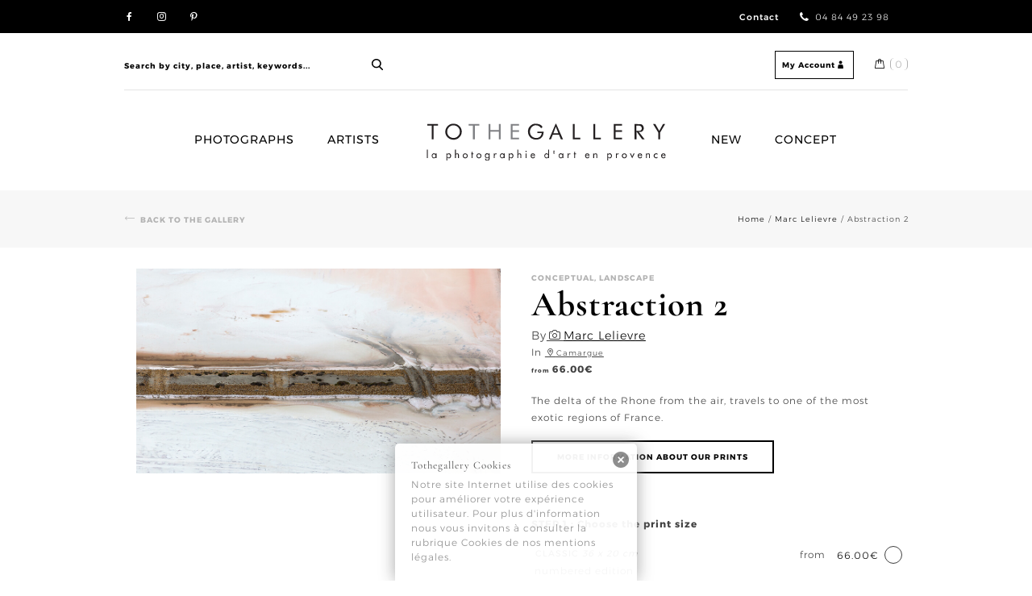

--- FILE ---
content_type: text/html; charset=UTF-8
request_url: https://www.tothegallery.com/en/produit/abstraction-2/
body_size: 24994
content:
<!DOCTYPE html>
<html lang="en-US">
<head>
<meta charset="UTF-8">
<meta name="viewport" content="width=device-width, initial-scale=1">
<link rel="profile" href="https://gmpg.org/xfn/11">
<link data-minify="1" rel="stylesheet" type="text/css" href="https://www.tothegallery.com/wp-content/cache/min/1/wp-content/themes/tothegallery/js/slick/slick.css?ver=1765458387"/>
<link data-minify="1" rel="stylesheet" type="text/css" href="https://www.tothegallery.com/wp-content/cache/min/1/wp-content/themes/tothegallery/css/component.css?ver=1765458387" />
<link data-minify="1" href="https://www.tothegallery.com/wp-content/cache/min/1/wp-content/themes/tothegallery/css/bootstrap.min.css?ver=1765458387" rel="stylesheet" />
<meta name='robots' content='index, follow, max-image-preview:large, max-snippet:-1, max-video-preview:-1' />
<link rel="alternate" hreflang="fr" href="https://www.tothegallery.com/produit/abstraction-2/" />
<link rel="alternate" hreflang="en" href="https://www.tothegallery.com/en/produit/abstraction-2/" />
<link rel="alternate" hreflang="x-default" href="https://www.tothegallery.com/produit/abstraction-2/" />

	<!-- This site is optimized with the Yoast SEO plugin v26.5 - https://yoast.com/wordpress/plugins/seo/ -->
	<title>Camargue from above by Marc Lelièvre</title>
	<meta name="description" content="Camargue from above by Marc Lelièvre. Art Photography from Provence in limited and numbered series" />
	<link rel="canonical" href="https://www.tothegallery.com/en/produit/abstraction-2/" />
	<meta property="og:locale" content="en_US" />
	<meta property="og:type" content="article" />
	<meta property="og:title" content="Camargue from above by Marc Lelièvre" />
	<meta property="og:description" content="Camargue from above by Marc Lelièvre. Art Photography from Provence in limited and numbered series" />
	<meta property="og:url" content="https://www.tothegallery.com/en/produit/abstraction-2/" />
	<meta property="og:site_name" content="ToTheGallery" />
	<meta property="article:modified_time" content="2018-10-16T14:03:41+00:00" />
	<meta property="og:image" content="https://www.tothegallery.com/wp-content/uploads/2018/10/photographie-camargue-marc-lelievre-270.jpg" />
	<meta property="og:image:width" content="1000" />
	<meta property="og:image:height" content="562" />
	<meta property="og:image:type" content="image/jpeg" />
	<meta name="twitter:card" content="summary_large_image" />
	<meta name="twitter:label1" content="Est. reading time" />
	<meta name="twitter:data1" content="1 minute" />
	<script type="application/ld+json" class="yoast-schema-graph">{"@context":"https://schema.org","@graph":[{"@type":"WebPage","@id":"https://www.tothegallery.com/en/produit/abstraction-2/","url":"https://www.tothegallery.com/en/produit/abstraction-2/","name":"Camargue from above by Marc Lelièvre","isPartOf":{"@id":"https://www.tothegallery.com/#website"},"primaryImageOfPage":{"@id":"https://www.tothegallery.com/en/produit/abstraction-2/#primaryimage"},"image":{"@id":"https://www.tothegallery.com/en/produit/abstraction-2/#primaryimage"},"thumbnailUrl":"https://www.tothegallery.com/wp-content/uploads/2018/10/photographie-camargue-marc-lelievre-270.jpg","datePublished":"2018-10-16T13:56:21+00:00","dateModified":"2018-10-16T14:03:41+00:00","description":"Camargue from above by Marc Lelièvre. Art Photography from Provence in limited and numbered series","breadcrumb":{"@id":"https://www.tothegallery.com/en/produit/abstraction-2/#breadcrumb"},"inLanguage":"en-US","potentialAction":[{"@type":"ReadAction","target":["https://www.tothegallery.com/en/produit/abstraction-2/"]}]},{"@type":"ImageObject","inLanguage":"en-US","@id":"https://www.tothegallery.com/en/produit/abstraction-2/#primaryimage","url":"https://www.tothegallery.com/wp-content/uploads/2018/10/photographie-camargue-marc-lelievre-270.jpg","contentUrl":"https://www.tothegallery.com/wp-content/uploads/2018/10/photographie-camargue-marc-lelievre-270.jpg","width":1000,"height":562,"caption":"Photographie Camargue Marc Lelièvre"},{"@type":"BreadcrumbList","@id":"https://www.tothegallery.com/en/produit/abstraction-2/#breadcrumb","itemListElement":[{"@type":"ListItem","position":1,"name":"Accueil","item":"https://www.tothegallery.com/en/"},{"@type":"ListItem","position":2,"name":"Les photographies","item":"https://www.tothegallery.com/les-photographies/"},{"@type":"ListItem","position":3,"name":"Abstraction 2"}]},{"@type":"WebSite","@id":"https://www.tothegallery.com/#website","url":"https://www.tothegallery.com/","name":"ToTheGallery","description":"La photographie d&#039;Art en Provence","potentialAction":[{"@type":"SearchAction","target":{"@type":"EntryPoint","urlTemplate":"https://www.tothegallery.com/?s={search_term_string}"},"query-input":{"@type":"PropertyValueSpecification","valueRequired":true,"valueName":"search_term_string"}}],"inLanguage":"en-US"}]}</script>
	<!-- / Yoast SEO plugin. -->



<link rel="alternate" type="application/rss+xml" title="ToTheGallery &raquo; Feed" href="https://www.tothegallery.com/en/feed/" />
<link rel="alternate" type="application/rss+xml" title="ToTheGallery &raquo; Comments Feed" href="https://www.tothegallery.com/en/comments/feed/" />
<link rel="alternate" title="oEmbed (JSON)" type="application/json+oembed" href="https://www.tothegallery.com/en/wp-json/oembed/1.0/embed?url=https%3A%2F%2Fwww.tothegallery.com%2Fen%2Fproduit%2Fabstraction-2%2F" />
<link rel="alternate" title="oEmbed (XML)" type="text/xml+oembed" href="https://www.tothegallery.com/en/wp-json/oembed/1.0/embed?url=https%3A%2F%2Fwww.tothegallery.com%2Fen%2Fproduit%2Fabstraction-2%2F&#038;format=xml" />
<style id='wp-img-auto-sizes-contain-inline-css' type='text/css'>
img:is([sizes=auto i],[sizes^="auto," i]){contain-intrinsic-size:3000px 1500px}
/*# sourceURL=wp-img-auto-sizes-contain-inline-css */
</style>
<link data-minify="1" rel='stylesheet' id='themecomplete-epo-css' href='https://www.tothegallery.com/wp-content/cache/min/1/wp-content/plugins/woocommerce-tm-extra-product-options/assets/css/epo.min.css?ver=1765458501' type='text/css' media='all' />
<link rel='stylesheet' id='themecomplete-epo-smallscreen-css' href='https://www.tothegallery.com/wp-content/plugins/woocommerce-tm-extra-product-options/assets/css/tm-epo-smallscreen.min.css?ver=6.2' type='text/css' media='only screen and (max-width: 768px)' />
<style id='wp-emoji-styles-inline-css' type='text/css'>

	img.wp-smiley, img.emoji {
		display: inline !important;
		border: none !important;
		box-shadow: none !important;
		height: 1em !important;
		width: 1em !important;
		margin: 0 0.07em !important;
		vertical-align: -0.1em !important;
		background: none !important;
		padding: 0 !important;
	}
/*# sourceURL=wp-emoji-styles-inline-css */
</style>
<link rel='stylesheet' id='wp-block-library-css' href='https://www.tothegallery.com/wp-includes/css/dist/block-library/style.min.css?ver=6.9' type='text/css' media='all' />
<link data-minify="1" rel='stylesheet' id='wc-blocks-style-css' href='https://www.tothegallery.com/wp-content/cache/min/1/wp-content/plugins/woocommerce/assets/client/blocks/wc-blocks.css?ver=1765458387' type='text/css' media='all' />
<style id='global-styles-inline-css' type='text/css'>
:root{--wp--preset--aspect-ratio--square: 1;--wp--preset--aspect-ratio--4-3: 4/3;--wp--preset--aspect-ratio--3-4: 3/4;--wp--preset--aspect-ratio--3-2: 3/2;--wp--preset--aspect-ratio--2-3: 2/3;--wp--preset--aspect-ratio--16-9: 16/9;--wp--preset--aspect-ratio--9-16: 9/16;--wp--preset--color--black: #000000;--wp--preset--color--cyan-bluish-gray: #abb8c3;--wp--preset--color--white: #ffffff;--wp--preset--color--pale-pink: #f78da7;--wp--preset--color--vivid-red: #cf2e2e;--wp--preset--color--luminous-vivid-orange: #ff6900;--wp--preset--color--luminous-vivid-amber: #fcb900;--wp--preset--color--light-green-cyan: #7bdcb5;--wp--preset--color--vivid-green-cyan: #00d084;--wp--preset--color--pale-cyan-blue: #8ed1fc;--wp--preset--color--vivid-cyan-blue: #0693e3;--wp--preset--color--vivid-purple: #9b51e0;--wp--preset--gradient--vivid-cyan-blue-to-vivid-purple: linear-gradient(135deg,rgb(6,147,227) 0%,rgb(155,81,224) 100%);--wp--preset--gradient--light-green-cyan-to-vivid-green-cyan: linear-gradient(135deg,rgb(122,220,180) 0%,rgb(0,208,130) 100%);--wp--preset--gradient--luminous-vivid-amber-to-luminous-vivid-orange: linear-gradient(135deg,rgb(252,185,0) 0%,rgb(255,105,0) 100%);--wp--preset--gradient--luminous-vivid-orange-to-vivid-red: linear-gradient(135deg,rgb(255,105,0) 0%,rgb(207,46,46) 100%);--wp--preset--gradient--very-light-gray-to-cyan-bluish-gray: linear-gradient(135deg,rgb(238,238,238) 0%,rgb(169,184,195) 100%);--wp--preset--gradient--cool-to-warm-spectrum: linear-gradient(135deg,rgb(74,234,220) 0%,rgb(151,120,209) 20%,rgb(207,42,186) 40%,rgb(238,44,130) 60%,rgb(251,105,98) 80%,rgb(254,248,76) 100%);--wp--preset--gradient--blush-light-purple: linear-gradient(135deg,rgb(255,206,236) 0%,rgb(152,150,240) 100%);--wp--preset--gradient--blush-bordeaux: linear-gradient(135deg,rgb(254,205,165) 0%,rgb(254,45,45) 50%,rgb(107,0,62) 100%);--wp--preset--gradient--luminous-dusk: linear-gradient(135deg,rgb(255,203,112) 0%,rgb(199,81,192) 50%,rgb(65,88,208) 100%);--wp--preset--gradient--pale-ocean: linear-gradient(135deg,rgb(255,245,203) 0%,rgb(182,227,212) 50%,rgb(51,167,181) 100%);--wp--preset--gradient--electric-grass: linear-gradient(135deg,rgb(202,248,128) 0%,rgb(113,206,126) 100%);--wp--preset--gradient--midnight: linear-gradient(135deg,rgb(2,3,129) 0%,rgb(40,116,252) 100%);--wp--preset--font-size--small: 13px;--wp--preset--font-size--medium: 20px;--wp--preset--font-size--large: 36px;--wp--preset--font-size--x-large: 42px;--wp--preset--spacing--20: 0.44rem;--wp--preset--spacing--30: 0.67rem;--wp--preset--spacing--40: 1rem;--wp--preset--spacing--50: 1.5rem;--wp--preset--spacing--60: 2.25rem;--wp--preset--spacing--70: 3.38rem;--wp--preset--spacing--80: 5.06rem;--wp--preset--shadow--natural: 6px 6px 9px rgba(0, 0, 0, 0.2);--wp--preset--shadow--deep: 12px 12px 50px rgba(0, 0, 0, 0.4);--wp--preset--shadow--sharp: 6px 6px 0px rgba(0, 0, 0, 0.2);--wp--preset--shadow--outlined: 6px 6px 0px -3px rgb(255, 255, 255), 6px 6px rgb(0, 0, 0);--wp--preset--shadow--crisp: 6px 6px 0px rgb(0, 0, 0);}:where(.is-layout-flex){gap: 0.5em;}:where(.is-layout-grid){gap: 0.5em;}body .is-layout-flex{display: flex;}.is-layout-flex{flex-wrap: wrap;align-items: center;}.is-layout-flex > :is(*, div){margin: 0;}body .is-layout-grid{display: grid;}.is-layout-grid > :is(*, div){margin: 0;}:where(.wp-block-columns.is-layout-flex){gap: 2em;}:where(.wp-block-columns.is-layout-grid){gap: 2em;}:where(.wp-block-post-template.is-layout-flex){gap: 1.25em;}:where(.wp-block-post-template.is-layout-grid){gap: 1.25em;}.has-black-color{color: var(--wp--preset--color--black) !important;}.has-cyan-bluish-gray-color{color: var(--wp--preset--color--cyan-bluish-gray) !important;}.has-white-color{color: var(--wp--preset--color--white) !important;}.has-pale-pink-color{color: var(--wp--preset--color--pale-pink) !important;}.has-vivid-red-color{color: var(--wp--preset--color--vivid-red) !important;}.has-luminous-vivid-orange-color{color: var(--wp--preset--color--luminous-vivid-orange) !important;}.has-luminous-vivid-amber-color{color: var(--wp--preset--color--luminous-vivid-amber) !important;}.has-light-green-cyan-color{color: var(--wp--preset--color--light-green-cyan) !important;}.has-vivid-green-cyan-color{color: var(--wp--preset--color--vivid-green-cyan) !important;}.has-pale-cyan-blue-color{color: var(--wp--preset--color--pale-cyan-blue) !important;}.has-vivid-cyan-blue-color{color: var(--wp--preset--color--vivid-cyan-blue) !important;}.has-vivid-purple-color{color: var(--wp--preset--color--vivid-purple) !important;}.has-black-background-color{background-color: var(--wp--preset--color--black) !important;}.has-cyan-bluish-gray-background-color{background-color: var(--wp--preset--color--cyan-bluish-gray) !important;}.has-white-background-color{background-color: var(--wp--preset--color--white) !important;}.has-pale-pink-background-color{background-color: var(--wp--preset--color--pale-pink) !important;}.has-vivid-red-background-color{background-color: var(--wp--preset--color--vivid-red) !important;}.has-luminous-vivid-orange-background-color{background-color: var(--wp--preset--color--luminous-vivid-orange) !important;}.has-luminous-vivid-amber-background-color{background-color: var(--wp--preset--color--luminous-vivid-amber) !important;}.has-light-green-cyan-background-color{background-color: var(--wp--preset--color--light-green-cyan) !important;}.has-vivid-green-cyan-background-color{background-color: var(--wp--preset--color--vivid-green-cyan) !important;}.has-pale-cyan-blue-background-color{background-color: var(--wp--preset--color--pale-cyan-blue) !important;}.has-vivid-cyan-blue-background-color{background-color: var(--wp--preset--color--vivid-cyan-blue) !important;}.has-vivid-purple-background-color{background-color: var(--wp--preset--color--vivid-purple) !important;}.has-black-border-color{border-color: var(--wp--preset--color--black) !important;}.has-cyan-bluish-gray-border-color{border-color: var(--wp--preset--color--cyan-bluish-gray) !important;}.has-white-border-color{border-color: var(--wp--preset--color--white) !important;}.has-pale-pink-border-color{border-color: var(--wp--preset--color--pale-pink) !important;}.has-vivid-red-border-color{border-color: var(--wp--preset--color--vivid-red) !important;}.has-luminous-vivid-orange-border-color{border-color: var(--wp--preset--color--luminous-vivid-orange) !important;}.has-luminous-vivid-amber-border-color{border-color: var(--wp--preset--color--luminous-vivid-amber) !important;}.has-light-green-cyan-border-color{border-color: var(--wp--preset--color--light-green-cyan) !important;}.has-vivid-green-cyan-border-color{border-color: var(--wp--preset--color--vivid-green-cyan) !important;}.has-pale-cyan-blue-border-color{border-color: var(--wp--preset--color--pale-cyan-blue) !important;}.has-vivid-cyan-blue-border-color{border-color: var(--wp--preset--color--vivid-cyan-blue) !important;}.has-vivid-purple-border-color{border-color: var(--wp--preset--color--vivid-purple) !important;}.has-vivid-cyan-blue-to-vivid-purple-gradient-background{background: var(--wp--preset--gradient--vivid-cyan-blue-to-vivid-purple) !important;}.has-light-green-cyan-to-vivid-green-cyan-gradient-background{background: var(--wp--preset--gradient--light-green-cyan-to-vivid-green-cyan) !important;}.has-luminous-vivid-amber-to-luminous-vivid-orange-gradient-background{background: var(--wp--preset--gradient--luminous-vivid-amber-to-luminous-vivid-orange) !important;}.has-luminous-vivid-orange-to-vivid-red-gradient-background{background: var(--wp--preset--gradient--luminous-vivid-orange-to-vivid-red) !important;}.has-very-light-gray-to-cyan-bluish-gray-gradient-background{background: var(--wp--preset--gradient--very-light-gray-to-cyan-bluish-gray) !important;}.has-cool-to-warm-spectrum-gradient-background{background: var(--wp--preset--gradient--cool-to-warm-spectrum) !important;}.has-blush-light-purple-gradient-background{background: var(--wp--preset--gradient--blush-light-purple) !important;}.has-blush-bordeaux-gradient-background{background: var(--wp--preset--gradient--blush-bordeaux) !important;}.has-luminous-dusk-gradient-background{background: var(--wp--preset--gradient--luminous-dusk) !important;}.has-pale-ocean-gradient-background{background: var(--wp--preset--gradient--pale-ocean) !important;}.has-electric-grass-gradient-background{background: var(--wp--preset--gradient--electric-grass) !important;}.has-midnight-gradient-background{background: var(--wp--preset--gradient--midnight) !important;}.has-small-font-size{font-size: var(--wp--preset--font-size--small) !important;}.has-medium-font-size{font-size: var(--wp--preset--font-size--medium) !important;}.has-large-font-size{font-size: var(--wp--preset--font-size--large) !important;}.has-x-large-font-size{font-size: var(--wp--preset--font-size--x-large) !important;}
/*# sourceURL=global-styles-inline-css */
</style>

<style id='classic-theme-styles-inline-css' type='text/css'>
/*! This file is auto-generated */
.wp-block-button__link{color:#fff;background-color:#32373c;border-radius:9999px;box-shadow:none;text-decoration:none;padding:calc(.667em + 2px) calc(1.333em + 2px);font-size:1.125em}.wp-block-file__button{background:#32373c;color:#fff;text-decoration:none}
/*# sourceURL=/wp-includes/css/classic-themes.min.css */
</style>
<link data-minify="1" rel='stylesheet' id='wpml-blocks-css' href='https://www.tothegallery.com/wp-content/cache/min/1/wp-content/plugins/sitepress-multilingual-cms/dist/css/blocks/styles.css?ver=1765458387' type='text/css' media='all' />
<link rel='stylesheet' id='photoswipe-css' href='https://www.tothegallery.com/wp-content/plugins/woocommerce/assets/css/photoswipe/photoswipe.min.css?ver=10.4.3' type='text/css' media='all' />
<link rel='stylesheet' id='photoswipe-default-skin-css' href='https://www.tothegallery.com/wp-content/plugins/woocommerce/assets/css/photoswipe/default-skin/default-skin.min.css?ver=10.4.3' type='text/css' media='all' />
<link data-minify="1" rel='stylesheet' id='woocommerce-layout-css' href='https://www.tothegallery.com/wp-content/cache/min/1/wp-content/plugins/woocommerce/assets/css/woocommerce-layout.css?ver=1765458387' type='text/css' media='all' />
<link data-minify="1" rel='stylesheet' id='woocommerce-general-css' href='https://www.tothegallery.com/wp-content/cache/min/1/wp-content/plugins/woocommerce/assets/css/woocommerce.css?ver=1765458387' type='text/css' media='all' />
<style id='woocommerce-inline-inline-css' type='text/css'>
.woocommerce form .form-row .required { visibility: visible; }
/*# sourceURL=woocommerce-inline-inline-css */
</style>
<link rel='stylesheet' id='wpml-legacy-horizontal-list-0-css' href='https://www.tothegallery.com/wp-content/plugins/sitepress-multilingual-cms/templates/language-switchers/legacy-list-horizontal/style.min.css?ver=1' type='text/css' media='all' />
<link data-minify="1" rel='stylesheet' id='tothegallery-style-css' href='https://www.tothegallery.com/wp-content/cache/min/1/wp-content/themes/tothegallery/style.css?ver=1765458387' type='text/css' media='all' />
<link data-minify="1" rel='stylesheet' id='flexible-shipping-free-shipping-css' href='https://www.tothegallery.com/wp-content/cache/min/1/wp-content/plugins/flexible-shipping/assets/dist/css/free-shipping.css?ver=1765458501' type='text/css' media='all' />
<style id='themecomplete-extra-css-inline-css' type='text/css'>
.woocommerce #content table.cart img.epo-upload-image, .woocommerce table.cart img.epo-upload-image, .woocommerce-page #content table.cart img.epo-upload-image, .woocommerce-page table.cart img.epo-upload-image, .epo-upload-image {max-width: calc(70% - 0.5em)  !important;max-height: none !important;}

/*# sourceURL=themecomplete-extra-css-inline-css */
</style>
<script type="text/template" id="tmpl-variation-template">
	<div class="woocommerce-variation-description">{{{ data.variation.variation_description }}}</div>
	<div class="woocommerce-variation-price">{{{ data.variation.price_html }}}</div>
	<div class="woocommerce-variation-availability">{{{ data.variation.availability_html }}}</div>
</script>
<script type="text/template" id="tmpl-unavailable-variation-template">
	<p role="alert">Sorry, this product is unavailable. Please choose a different combination.</p>
</script>
<script type="text/javascript" src="https://www.tothegallery.com/wp-includes/js/jquery/jquery.min.js?ver=3.7.1" id="jquery-core-js"></script>


<script type="text/javascript" id="wp-util-js-extra">
/* <![CDATA[ */
var _wpUtilSettings = {"ajax":{"url":"/wp-admin/admin-ajax.php"}};
//# sourceURL=wp-util-js-extra
/* ]]> */
</script>


<script type="text/javascript" id="wc-add-to-cart-js-extra">
/* <![CDATA[ */
var wc_add_to_cart_params = {"ajax_url":"/wp-admin/admin-ajax.php","wc_ajax_url":"/en/?wc-ajax=%%endpoint%%","i18n_view_cart":"View cart","cart_url":"https://www.tothegallery.com/panier/","is_cart":"","cart_redirect_after_add":"no"};
//# sourceURL=wc-add-to-cart-js-extra
/* ]]> */
</script>







<script type="text/javascript" id="woocommerce-js-extra">
/* <![CDATA[ */
var woocommerce_params = {"ajax_url":"/wp-admin/admin-ajax.php","wc_ajax_url":"/en/?wc-ajax=%%endpoint%%","i18n_password_show":"Show password","i18n_password_hide":"Hide password"};
//# sourceURL=woocommerce-js-extra
/* ]]> */
</script>


<script type="text/javascript" id="enhanced-ecommerce-google-analytics-js-extra">
/* <![CDATA[ */
var ConvAioGlobal = {"nonce":"cb9f8598ae"};
//# sourceURL=enhanced-ecommerce-google-analytics-js-extra
/* ]]> */
</script>

<script data-cfasync="false" data-no-optimize="1" data-pagespeed-no-defer type="text/javascript" id="enhanced-ecommerce-google-analytics-js-after">
/* <![CDATA[ */
tvc_smd={"tvc_wcv":"10.4.3","tvc_wpv":"6.9","tvc_eev":"7.2.14","tvc_sub_data":{"sub_id":"76814","cu_id":"66494","pl_id":"1","ga_tra_option":"","ga_property_id":"","ga_measurement_id":"","ga_ads_id":"","ga_gmc_id":"","ga_gmc_id_p":"","op_gtag_js":"0","op_en_e_t":"0","op_rm_t_t":"0","op_dy_rm_t_t":"0","op_li_ga_wi_ads":"0","gmc_is_product_sync":"0","gmc_is_site_verified":"0","gmc_is_domain_claim":"0","gmc_product_count":"0","fb_pixel_id":""}};
//# sourceURL=enhanced-ecommerce-google-analytics-js-after
/* ]]> */
</script>
<link rel="https://api.w.org/" href="https://www.tothegallery.com/en/wp-json/" /><link rel="alternate" title="JSON" type="application/json" href="https://www.tothegallery.com/en/wp-json/wp/v2/product/10663" /><link rel="EditURI" type="application/rsd+xml" title="RSD" href="https://www.tothegallery.com/xmlrpc.php?rsd" />
<meta name="generator" content="WordPress 6.9" />
<meta name="generator" content="WooCommerce 10.4.3" />
<link rel='shortlink' href='https://www.tothegallery.com/en/?p=10663' />
<meta name="generator" content="WPML ver:4.6.9 stt:1,4;" />
<style type="text/css" media="screen">
  #cookie-law {  
  position: fixed;
  bottom: 0px;
  left: 0;
  right: 0;
  text-align: center;
  z-index:9999; 
}

#cookie-law > div {  
  background:#fff; 
  opacity:0.95; 
  width:75% !important;
  padding:20px;
  max-width: 300px;
  margin:auto;
  display: inline-block;
  text-align: left !important;
  border-radius:5px 5px 0 0;
  -moz-border-radius:5px 5px 0 0;
  -webkit-border-radius:5px 5px 0 0;
  -o-border-radius:5px 5px 0 0;
  box-shadow: 0px 0px 20px #A1A1A1;
  -webkit-box-shadow: 0px 0px 20px #A1A1A1;
  -moz-box-shadow: 0px 0px 20px #A1A1A1;
  -o-box-shadow: 0px 0px 20px #A1A1A1; 
  position:relative;
}

#cookie-law h4 { padding: 0 !important; margin:0 0 8px !important; text-align:left !important; font-size:13px !important; color:#444; 
}
#cookie-law p { padding: 0 !important; margin:0 !important; text-align:left !important; font-size:12px !important; line-height: 18px !important; color:#888;
}

a.close-cookie-banner {
  position: absolute;
  top:0px;
  right:0px;
  margin:10px;
  display:block;
  width:20px;
  height:20px;
  background:url(https://www.tothegallery.com/wp-content/plugins/creare-eu-cookie-law-banner/images/close.png) no-repeat;
  background-size: 20px !important;
}

a.close-cookie-banner span {
  display:none !important;
}</style>
 	<noscript><style>.woocommerce-product-gallery{ opacity: 1 !important; }</style></noscript>
	        
        
<script data-cfasync="false" data-pagespeed-no-defer type="text/javascript">
      window.dataLayer = window.dataLayer || [];
      dataLayer.push({"event":"begin_datalayer","conv_track_email":"1","conv_track_phone":"1","conv_track_address":"1","conv_track_page_scroll":"1","conv_track_file_download":"1","conv_track_author":"1","conv_track_signup":"1","conv_track_signin":"1"});
    </script>    <!-- Google Tag Manager by Conversios-->
    <script>
      (function(w, d, s, l, i) {
        w[l] = w[l] || [];
        w[l].push({
          'gtm.start': new Date().getTime(),
          event: 'gtm.js'
        });
        var f = d.getElementsByTagName(s)[0],
          j = d.createElement(s),
          dl = l != 'dataLayer' ? '&l=' + l : '';
        j.async = true;
        j.src =
          'https://www.googletagmanager.com/gtm.js?id=' + i + dl;
        f.parentNode.insertBefore(j, f);
      })(window, document, 'script', 'dataLayer', 'GTM-K7X94DG');
    </script>
    <!-- End Google Tag Manager -->
      
          
        
<meta name="generator" content="Powered by WPBakery Page Builder - drag and drop page builder for WordPress."/>
	<style type="text/css">
			.site-title,
		.site-description {
			position: absolute;
			clip: rect(1px, 1px, 1px, 1px);
		}
		</style>
	<link rel="icon" href="https://www.tothegallery.com/wp-content/uploads/2017/04/favicon-100x100.jpg" sizes="32x32" />
<link rel="icon" href="https://www.tothegallery.com/wp-content/uploads/2017/04/favicon.jpg" sizes="192x192" />
<link rel="apple-touch-icon" href="https://www.tothegallery.com/wp-content/uploads/2017/04/favicon.jpg" />
<meta name="msapplication-TileImage" content="https://www.tothegallery.com/wp-content/uploads/2017/04/favicon.jpg" />
		<style type="text/css" id="wp-custom-css">
			.tc-price-wrap {
  text-align: right;
  padding-right: 20px;
}
.tm-extra-product-options .tc-cell {
  margin-bottom: 0;
}
.tm-extra-product-options .tc-epo-label.tm-section-label {
  margin-top:0em;
	margin-left:6px;
	padding-bottom:15px;
	font-weight: 500;
  font-style: italic;
}
/*.tm-extra-product-options ul.tmcp-elements li.tmcp-field-wrap.tc-mode-startimages {
	height:auto;
}*/		</style>
		<noscript><style> .wpb_animate_when_almost_visible { opacity: 1; }</style></noscript><script class="tm-hidden" type="text/template" id="tmpl-tc-cart-options-popup">
	<div class='header'>
		<h3>{{{ data.title }}}</h3>
	</div>
	<div id='{{{ data.id }}}' class='float-editbox'>{{{ data.html }}}</div>
	<div class='footer'>
		<div class='inner'>
			<span class='tm-button button button-secondary button-large floatbox-cancel'>{{{ data.close }}}</span>
		</div>
	</div>
</script>
<script class="tm-hidden" type="text/template" id="tmpl-tc-lightbox">
	<div class="tc-lightbox-wrap">
		<span class="tc-lightbox-button tcfa tcfa-search tc-transition tcinit"></span>
	</div>
</script>
<script class="tm-hidden" type="text/template" id="tmpl-tc-lightbox-zoom">
	<span class="tc-lightbox-button-close tcfa tcfa-times"></span>
	{{{ data.img }}}
</script>
<script class="tm-hidden" type="text/template" id="tmpl-tc-final-totals">
	<dl class="tm-extra-product-options-totals tm-custom-price-totals">
		<# if (data.show_unit_price==true){ #>		<dt class="tm-unit-price">{{{ data.unit_price }}}</dt>
		<dd class="tm-unit-price">
			<span class="price amount options">{{{ data.formatted_unit_price }}}</span>
		</dd>		<# } #>
		<# if (data.show_options_vat==true){ #>		<dt class="tm-vat-options-totals">{{{ data.options_vat_total }}}</dt>
		<dd class="tm-vat-options-totals">
			<span class="price amount options">{{{ data.formatted_vat_options_total }}}</span>
		</dd>		<# } #>
		<# if (data.show_options_total==true){ #>		<dt class="tm-options-totals">{{{ data.options_total }}}</dt>
		<dd class="tm-options-totals">
			<span class="price amount options">{{{ data.formatted_options_total }}}</span>
		</dd>		<# } #>
		<# if (data.show_fees_total==true){ #>		<dt class="tm-fee-totals">{{{ data.fees_total }}}</dt>
		<dd class="tm-fee-totals">
			<span class="price amount fees">{{{ data.formatted_fees_total }}}</span>
		</dd>		<# } #>
		<# if (data.show_extra_fee==true){ #>		<dt class="tm-extra-fee">{{{ data.extra_fee }}}</dt>
		<dd class="tm-extra-fee">
			<span class="price amount options extra-fee">{{{ data.formatted_extra_fee }}}</span>
		</dd>		<# } #>
		<# if (data.show_final_total==true){ #>		<dt class="tm-final-totals">{{{ data.final_total }}}</dt>
		<dd class="tm-final-totals">
			<span class="price amount final">{{{ data.formatted_final_total }}}</span>
		</dd>		<# } #>
			</dl>
</script>
<script class="tm-hidden" type="text/template" id="tmpl-tc-price">
	<span class="amount">{{{ data.price.price }}}</span>
</script>
<script class="tm-hidden" type="text/template" id="tmpl-tc-sale-price">
	<del>
		<span class="tc-original-price amount">{{{ data.price.original_price }}}</span>
	</del>
	<ins>
		<span class="amount">{{{ data.price.price }}}</span>
	</ins>
</script>
<script class="tm-hidden" type="text/template" id="tmpl-tc-section-pop-link">
	<div id="tm-section-pop-up" class="tm-extra-product-options flasho tc-wrapper tm-section-pop-up single tm-animated appear">
		<div class='header'><h3>{{{ data.title }}}</h3></div>
		<div class="float-editbox" id="tc-floatbox-content"></div>
		<div class='footer'>
			<div class='inner'>
				<span class='tm-button button button-secondary button-large floatbox-cancel'>{{{ data.close }}}</span>
			</div>
		</div>
	</div>
</script>
<script class="tm-hidden" type="text/template" id="tmpl-tc-floating-box-nks">
	<# if (data.values.length) {#>
	{{{ data.html_before }}}
	<div class="tc-row tm-fb-labels">
		<span class="tc-cell tc-col-3 tm-fb-title">{{{ data.option_label }}}</span>
		<span class="tc-cell tc-col-3 tm-fb-value">{{{ data.option_value }}}</span>
		<span class="tc-cell tc-col-3 tm-fb-quantity">{{{ data.option__qty }}}</span>
		<span class="tc-cell tc-col-3 tm-fb-price">{{{ data.option_lpric }}}</span>
	</div>
	<# for (var i = 0; i < data.values.length; i++) { #>
		<# if (data.values[i].label_show=='' || data.values[i].value_show=='') {#>
	<div class="tc-row">
			<# if (data.values[i].label_show=='') {#>
		<span class="tc-cell tc-col-3 tm-fb-title">{{{ data.values[i].title }}}</span>
			<# } #>
			<# if (data.values[i].value_show=='') {#>
		<span class="tc-cell tc-col-3 tm-fb-value">{{{ data.values[i].value }}}</span>
			<# } #>
		<span class="tc-cell tc-col-3 tm-fb-quantity">{{{ data.values[i].quantity }}}</span>
		<span class="tc-cell tc-col-3 tm-fb-price">{{{ data.values[i].price }}}</span>
	</div>
		<# } #>
	<# } #>
	{{{ data.html_after }}}
	{{{ data.totals }}}
	<# }#>
</script>
<script class="tm-hidden" type="text/template" id="tmpl-tc-floating-box">
	<# if (data.values.length) {#>
	{{{ data.html_before }}}
	<dl class="tm-fb">
		<# for (var i = 0; i < data.values.length; i++) { #>
			<# if (data.values[i].label_show=='') {#>
		<dt class="tm-fb-title">{{{ data.values[i].title }}}</dt>
			<# } #>
			<# if (data.values[i].value_show=='') {#>
		<dd class="tm-fb-value">{{{ data.values[i].value }}}</dd>
			<# } #>
		<# } #>
	</dl>
	{{{ data.html_after }}}
	{{{ data.totals }}}
	<# }#>
</script>
<script class="tm-hidden" type="text/template" id="tmpl-tc-chars-remanining">
	<span class="tc-chars">
		<span class="tc-chars-remanining">{{{ data.maxlength }}}</span>
		<span class="tc-remaining"> {{{ data.characters_remaining }}}</span>
	</span>
</script>
<script class="tm-hidden" type="text/template" id="tmpl-tc-formatted-price"><# if (data.customer_price_format_wrap_start) {#>
	{{{ data.customer_price_format_wrap_start }}}
	<# } #>&lt;span class=&quot;woocommerce-Price-amount amount&quot;&gt;&lt;bdi&gt;{{{ data.price }}}&lt;span class=&quot;woocommerce-Price-currencySymbol&quot;&gt;&euro;&lt;/span&gt;&lt;/bdi&gt;&lt;/span&gt;<# if (data.customer_price_format_wrap_end) {#>
	{{{ data.customer_price_format_wrap_end }}}
	<# } #></script>
<script class="tm-hidden" type="text/template" id="tmpl-tc-formatted-sale-price"><# if (data.customer_price_format_wrap_start) {#>
	{{{ data.customer_price_format_wrap_start }}}
	<# } #>&lt;del aria-hidden=&quot;true&quot;&gt;&lt;span class=&quot;woocommerce-Price-amount amount&quot;&gt;&lt;bdi&gt;{{{ data.price }}}&lt;span class=&quot;woocommerce-Price-currencySymbol&quot;&gt;&euro;&lt;/span&gt;&lt;/bdi&gt;&lt;/span&gt;&lt;/del&gt; &lt;span class=&quot;screen-reader-text&quot;&gt;Original price was: {{{ data.price }}}&euro;.&lt;/span&gt;&lt;ins aria-hidden=&quot;true&quot;&gt;&lt;span class=&quot;woocommerce-Price-amount amount&quot;&gt;&lt;bdi&gt;{{{ data.sale_price }}}&lt;span class=&quot;woocommerce-Price-currencySymbol&quot;&gt;&euro;&lt;/span&gt;&lt;/bdi&gt;&lt;/span&gt;&lt;/ins&gt;&lt;span class=&quot;screen-reader-text&quot;&gt;Current price is: {{{ data.sale_price }}}&euro;.&lt;/span&gt;<# if (data.customer_price_format_wrap_end) {#>
	{{{ data.customer_price_format_wrap_end }}}
	<# } #></script>
<script class="tm-hidden" type="text/template" id="tmpl-tc-upload-messages">
	<div class="header">
		<h3>{{{ data.title }}}</h3>
	</div>
	<div class="float-editbox" id="tc-floatbox-content">
		<div class="tc-upload-messages">
			<div class="tc-upload-message">{{{ data.message }}}</div>
			<# for (var id in data.files) {
				if (data.files.hasOwnProperty(id)) {#>
					<# for (var i in id) {
						if (data.files[id].hasOwnProperty(i)) {#>
						<div class="tc-upload-files">{{{ data.files[id][i] }}}</div>
						<# }
					}#>
				<# }
			}#>
		</div>
	</div>
	<div class="footer">
		<div class="inner">&nbsp;</div>
	</div>
</script>
<noscript><style id="rocket-lazyload-nojs-css">.rll-youtube-player, [data-lazy-src]{display:none !important;}</style></noscript>
<style id='themecomplete-styles-footer-inline-css' type='text/css'>
.tmhexcolor_1-0-5697063e61c1a1 .tmhexcolorimage{background-color:transparent !important;}.tmhexcolor_1-1-6697063e61c4aa .tmhexcolorimage{background-color:transparent !important;}.tmhexcolor_1-2-7697063e61c7da .tmhexcolorimage{background-color:transparent !important;}.tmhexcolor_2-0-8697063e61d049 .tmhexcolorimage{background-color:transparent !important;}.tmhexcolor_2-1-9697063e61d3e4 .tmhexcolorimage{background-color:transparent !important;}.tmhexcolor_3-0-10697063e61d8ab .tmhexcolorimage{background-color:transparent !important;}.tmhexcolor_3-1-11697063e61dc25 .tmhexcolorimage{background-color:transparent !important;}.tmhexcolor_4-0-12697063e61e112 .tmhexcolorimage{background-color:transparent !important;}.tmhexcolor_4-1-13697063e61e4b9 .tmhexcolorimage{background-color:transparent !important;}.tmhexcolor_5-0-14697063e61e9e3 .tmhexcolorimage{background-color:transparent !important;}.tmhexcolor_5-1-15697063e61ecfb .tmhexcolorimage{background-color:transparent !important;}.tmhexcolor_6-0-16697063e61f167 .tmhexcolorimage{background-color:transparent !important;}
/*# sourceURL=themecomplete-styles-footer-inline-css */
</style>
<meta name="generator" content="WP Rocket 3.20.2" data-wpr-features="wpr_defer_js wpr_minify_concatenate_js wpr_lazyload_images wpr_lazyload_iframes wpr_minify_css wpr_preload_links wpr_desktop" /></head>

<body data-rsssl=1 class="wp-singular product-template-default single single-product postid-10663 wp-theme-tothegallery theme-tothegallery woocommerce woocommerce-page woocommerce-no-js tm-responsive group-blog wpb-js-composer js-comp-ver-6.5.0 vc_responsive">
<div data-rocket-location-hash="492efff763628a39f4ecc0878e0c1fe7" id="menu-mobile">
	<div data-rocket-location-hash="6c809d40878c24588dff0dab406240b6" class="menu-menu-1-anglais-container"><ul id="primary-menu-mobile" class="menu"><li id="menu-item-1580" class="menu-item menu-item-type-post_type menu-item-object-page menu-item-1580"><a href="https://www.tothegallery.com/en/the-photographies/">Photographs</a></li>
<li id="menu-item-8684" class="menu-item menu-item-type-post_type menu-item-object-page menu-item-8684"><a href="https://www.tothegallery.com/en/the-artists/">Artists</a></li>
<li id="menu-item-1582" class="logo-ttg menu-item menu-item-type-post_type menu-item-object-page menu-item-home menu-item-1582"><a href="https://www.tothegallery.com/en/">Home</a></li>
<li id="menu-item-1583" class="menu-item menu-item-type-post_type menu-item-object-page menu-item-1583"><a href="https://www.tothegallery.com/en/the-news/">New</a></li>
<li id="menu-item-1584" class="menu-item menu-item-type-post_type menu-item-object-page menu-item-1584"><a href="https://www.tothegallery.com/en/provence-photographs/">Concept</a></li>
</ul></div>	<div data-rocket-location-hash="da248924acf94360288db90705fc3d4c" class="search-mobile">
		<form role="search" method="get" class="search-form woocommerce-product-search txtcenter mt-30" action="https://www.tothegallery.com/en/">
						<label class="screen-reader-text" for="woocommerce-product-search-field-mobile">Search&nbsp;:</label>
						<input type="search" id="woocommerce-product-search-field-mobile" class="search-field" placeholder="Search by city, place, artist, keywords..." value="" name="s"><br/>
						<input type="submit" class="search-submit"  value="Search">
						<input type="hidden" name="post_type" value="product">
					</form>
	</div>
</div>
<div data-rocket-location-hash="8e74f462bf2f334fc63a4f78e9eda5d0" class="fixed-header-area ">
	<header data-rocket-location-hash="bf6f0dbe75811eaa799bc66699485d61" id="fixed-header" class="site-header menu-container" role="banner">		

		<nav id="site-navigation-mobile" class="main-navigation" role="navigation">
			
			<div class="menu-menu-1-anglais-container"><ul id="primary-menu-fixed" class="menu"><li class="menu-item menu-item-type-post_type menu-item-object-page menu-item-1580"><a href="https://www.tothegallery.com/en/the-photographies/">Photographs</a></li>
<li class="menu-item menu-item-type-post_type menu-item-object-page menu-item-8684"><a href="https://www.tothegallery.com/en/the-artists/">Artists</a></li>
<li class="logo-ttg menu-item menu-item-type-post_type menu-item-object-page menu-item-home menu-item-1582"><a href="https://www.tothegallery.com/en/">Home</a></li>
<li class="menu-item menu-item-type-post_type menu-item-object-page menu-item-1583"><a href="https://www.tothegallery.com/en/the-news/">New</a></li>
<li class="menu-item menu-item-type-post_type menu-item-object-page menu-item-1584"><a href="https://www.tothegallery.com/en/provence-photographs/">Concept</a></li>
</ul></div>		</nav><!-- #site-navigation -->
	</header><!-- #masthead -->
</div>
<div data-rocket-location-hash="c555862c940490e54596cef6c98604d0" id="page" class="site">
	<a class="skip-link screen-reader-text" href="#content">Skip to content</a>

	<header data-rocket-location-hash="e7073d9f1f1992d97f98a6fb997d23c3" id="masthead" class="site-header" role="banner">
		<div data-rocket-location-hash="dce462a33de679dab135b673791e5031" id="top-header">
			<div class="content-container top-container">
				<div class="social-links">
					<ul>
												
						<li class="social-facebook">
							
									<a href="https://www.facebook.com/tothegallery/" class="icon-facebook">							
									</a>
								
						</li>
												
																	<li class="social-instagram">
							
									<a href="#" class="icon-instagram">							
									</a>
								
						</li>
												
																	
																	<li class="social-pinterest">
							
									<a href="#" class="icon-pinterest">							
									</a>
								
						</li>
												
					</ul>
				</div>
				<div class="info-top">
					<ul>
						<li class="info-pro">
																							
						</li>
						<li class="info-contact">
																								<a href="https://www.tothegallery.com/en/contact/" style="font-weight:500">Contact</a>
																
						</li>
						<li class="info-tel">
																								<i class="icon-phone"></i>04 84 49 23 98																
						</li>
						<li class="language-switcher">
													</li>
					</ul>
				</div>

				
			</div>
		</div>
		<div data-rocket-location-hash="f85dc8cc97ca5b281bff33901c54ab9d" id="shop-header" class="content-container">
			<div class="shop-container">
				<div class="search-header">


				<form role="search" method="get" class="search-form woocommerce-product-search" action="https://www.tothegallery.com/en/">
						<label class="screen-reader-text" for="woocommerce-product-search-field-0">Search&nbsp;:</label>
						<input type="search" id="woocommerce-product-search-field-0" class="search-field" placeholder="Search by city, place, artist, keywords..." value="" name="s">
						<input type="submit" class="search-submit"  value="Search">
						<input type="hidden" name="post_type" value="product">
					</form>

					
				</div>
				<div class="shop-info">
										 	<a href="https://www.tothegallery.com/mon-compte-2/" title="Login / Register" class="bt-small">My Account<i class="icon-user"></i></a>
					 					 <a class="cart-contents" href="https://www.tothegallery.com/panier/" title="View your shopping cart">
					 	<span class="cart-contents-count">0</span>
					 </a>
				</div>
				<div class="bt-mobile">
					<button id="nav-toggle" class="menu-toggle"><span></span></button>	
				</div>		
			</div>
		</div>
		<div data-rocket-location-hash="835a86105c232ad362e19193dadbbc32" id="main-header">
			<div class="content-container menu-container no-padding">
				<nav id="site-navigation" class="main-navigation" role="navigation">
					<div class="menu-menu-1-anglais-container"><ul id="primary-menu" class="menu"><li class="menu-item menu-item-type-post_type menu-item-object-page menu-item-1580"><a href="https://www.tothegallery.com/en/the-photographies/">Photographs</a></li>
<li class="menu-item menu-item-type-post_type menu-item-object-page menu-item-8684"><a href="https://www.tothegallery.com/en/the-artists/">Artists</a></li>
<li class="logo-ttg menu-item menu-item-type-post_type menu-item-object-page menu-item-home menu-item-1582"><a href="https://www.tothegallery.com/en/">Home</a></li>
<li class="menu-item menu-item-type-post_type menu-item-object-page menu-item-1583"><a href="https://www.tothegallery.com/en/the-news/">New</a></li>
<li class="menu-item menu-item-type-post_type menu-item-object-page menu-item-1584"><a href="https://www.tothegallery.com/en/provence-photographs/">Concept</a></li>
</ul></div>				</nav><!-- #site-navigation -->
			</div>
		</div>
		<div data-rocket-location-hash="e9416a99456c16a50a116674b7472bc1" id="mobile_navigation" class="txtcenter">
			<div class="logo-mobile">
			<ul>
				<li class="logo-ttg">
					<a href="https://www.tothegallery.com/en/">Home / Accueil</a>
				</li>
			</ul>
			</div>
		</div>
	</header><!-- #masthead -->

	<div data-rocket-location-hash="ab7635cdc6228f2213d248cd4cde9ab1" id="content" class="site-content">

	<div data-rocket-location-hash="50ed0c4e9f1421c394fbbd92d94f12bb" id="primary" class="content-area  pb-60">
		<main id="main" class="site-main" role="main">
		
		
<div id="product-10663" class="post-10663 product type-product status-publish has-post-thumbnail product_cat-marc-lelievre-photographer-provence product_tag-aerial-view product_tag-arles-en product_tag-bouches-du-rhone-en product_tag-brown product_tag-camargue-en product_tag-gris-en product_tag-nature-en product_tag-pink product_tag-pond product_tag-saintes-marie-de-la-mer-en product_tag-salt product_tag-salt-en product_tag-mer-en product_tag-eau-en product_tag-wetland product_tag-white tm-has-options first instock taxable shipping-taxable purchasable product-type-simple">

	<header class="header-simple bg-grey">
		<div class="content-container content-header-simple">
				<div class="back-page">
					<span>
						<i class="icon-flechegauche grey"></i> <a href="javascript:history.back()" alt="Retour boutique" class="smalltxt grey uppercase gras">
							Back to the gallery						</a>
					
					</span>
				</div>
				<div class="breadcrumb-header smalltxt">
				<div id="primary" class="content-area"><main id="main" class="site-main" role="main"><nav class="woocommerce-breadcrumb" aria-label="Breadcrumb"><a href="https://www.tothegallery.com/en/">Home</a>&nbsp;&#47;&nbsp;<a href="https://www.tothegallery.com/en/photographies-provence/marc-lelievre-photographer-provence/">Marc Lelievre</a>&nbsp;&#47;&nbsp;Abstraction 2</nav>				</div>
		</div>
	</header>

	<div class="content-container">
<div class="woocommerce-notices-wrapper"></div></div>

	<div class="content-container row">
		<div class="col-md-12"> 
			<div class="woocommerce-product-gallery woocommerce-product-gallery--with-images woocommerce-product-gallery--columns-4 images" data-columns="4" style="opacity: 0; transition: opacity .25s ease-in-out;">
	<div class="woocommerce-product-gallery__wrapper">
		<div data-thumb="https://www.tothegallery.com/wp-content/uploads/2018/10/photographie-camargue-marc-lelievre-270-100x100.jpg" data-thumb-alt="Photographie Camargue Marc Lelièvre" data-thumb-srcset="https://www.tothegallery.com/wp-content/uploads/2018/10/photographie-camargue-marc-lelievre-270-100x100.jpg 100w, https://www.tothegallery.com/wp-content/uploads/2018/10/photographie-camargue-marc-lelievre-270-150x150.jpg 150w"  data-thumb-sizes="(max-width: 100px) 100vw, 100px" class="woocommerce-product-gallery__image"><a href="https://www.tothegallery.com/wp-content/uploads/2018/10/photographie-camargue-marc-lelievre-270.jpg"><img width="1000" height="562" src="https://www.tothegallery.com/wp-content/uploads/2018/10/photographie-camargue-marc-lelievre-270-1000x562.jpg" class="wp-post-image" alt="Photographie Camargue Marc Lelièvre" data-caption="Photographie Camargue Marc Lelièvre" data-src="https://www.tothegallery.com/wp-content/uploads/2018/10/photographie-camargue-marc-lelievre-270.jpg" data-large_image="https://www.tothegallery.com/wp-content/uploads/2018/10/photographie-camargue-marc-lelievre-270.jpg" data-large_image_width="1000" data-large_image_height="562" decoding="async" fetchpriority="high" srcset="https://www.tothegallery.com/wp-content/uploads/2018/10/photographie-camargue-marc-lelievre-270.jpg 1000w, https://www.tothegallery.com/wp-content/uploads/2018/10/photographie-camargue-marc-lelievre-270-300x169.jpg 300w, https://www.tothegallery.com/wp-content/uploads/2018/10/photographie-camargue-marc-lelievre-270-768x432.jpg 768w, https://www.tothegallery.com/wp-content/uploads/2018/10/photographie-camargue-marc-lelievre-270-460x259.jpg 460w" sizes="(max-width: 1000px) 100vw, 1000px" /></a></div><div data-thumb="https://www.tothegallery.com/wp-content/uploads/2018/10/fclassic-photographie-camargue-marc-lelievre-100x100.jpg" data-thumb-alt="Photographie Camargue Marc Lelièvre" data-thumb-srcset="https://www.tothegallery.com/wp-content/uploads/2018/10/fclassic-photographie-camargue-marc-lelievre-100x100.jpg 100w, https://www.tothegallery.com/wp-content/uploads/2018/10/fclassic-photographie-camargue-marc-lelievre-150x150.jpg 150w, https://www.tothegallery.com/wp-content/uploads/2018/10/fclassic-photographie-camargue-marc-lelievre-300x300.jpg 300w, https://www.tothegallery.com/wp-content/uploads/2018/10/fclassic-photographie-camargue-marc-lelievre-768x768.jpg 768w, https://www.tothegallery.com/wp-content/uploads/2018/10/fclassic-photographie-camargue-marc-lelievre-460x460.jpg 460w, https://www.tothegallery.com/wp-content/uploads/2018/10/fclassic-photographie-camargue-marc-lelievre.jpg 1000w"  data-thumb-sizes="(max-width: 100px) 100vw, 100px" class="woocommerce-product-gallery__image"><a href="https://www.tothegallery.com/wp-content/uploads/2018/10/fclassic-photographie-camargue-marc-lelievre.jpg"><img width="1000" height="1000" src="https://www.tothegallery.com/wp-content/uploads/2018/10/fclassic-photographie-camargue-marc-lelievre-1000x1000.jpg" class="" alt="Photographie Camargue Marc Lelièvre" data-caption="Photographie Camargue Marc Lelièvre" data-src="https://www.tothegallery.com/wp-content/uploads/2018/10/fclassic-photographie-camargue-marc-lelievre.jpg" data-large_image="https://www.tothegallery.com/wp-content/uploads/2018/10/fclassic-photographie-camargue-marc-lelievre.jpg" data-large_image_width="1000" data-large_image_height="1000" decoding="async" srcset="https://www.tothegallery.com/wp-content/uploads/2018/10/fclassic-photographie-camargue-marc-lelievre.jpg 1000w, https://www.tothegallery.com/wp-content/uploads/2018/10/fclassic-photographie-camargue-marc-lelievre-150x150.jpg 150w, https://www.tothegallery.com/wp-content/uploads/2018/10/fclassic-photographie-camargue-marc-lelievre-300x300.jpg 300w, https://www.tothegallery.com/wp-content/uploads/2018/10/fclassic-photographie-camargue-marc-lelievre-768x768.jpg 768w, https://www.tothegallery.com/wp-content/uploads/2018/10/fclassic-photographie-camargue-marc-lelievre-460x460.jpg 460w, https://www.tothegallery.com/wp-content/uploads/2018/10/fclassic-photographie-camargue-marc-lelievre-100x100.jpg 100w" sizes="(max-width: 1000px) 100vw, 1000px" /></a></div><div data-thumb="https://www.tothegallery.com/wp-content/uploads/2018/10/fclassic-noir-photographie-camargue-marc-lelievre-100x100.jpg" data-thumb-alt="Photographie Camargue Marc Lelièvre" data-thumb-srcset="https://www.tothegallery.com/wp-content/uploads/2018/10/fclassic-noir-photographie-camargue-marc-lelievre-100x100.jpg 100w, https://www.tothegallery.com/wp-content/uploads/2018/10/fclassic-noir-photographie-camargue-marc-lelievre-150x150.jpg 150w, https://www.tothegallery.com/wp-content/uploads/2018/10/fclassic-noir-photographie-camargue-marc-lelievre-300x300.jpg 300w, https://www.tothegallery.com/wp-content/uploads/2018/10/fclassic-noir-photographie-camargue-marc-lelievre-768x768.jpg 768w, https://www.tothegallery.com/wp-content/uploads/2018/10/fclassic-noir-photographie-camargue-marc-lelievre-460x460.jpg 460w, https://www.tothegallery.com/wp-content/uploads/2018/10/fclassic-noir-photographie-camargue-marc-lelievre.jpg 1000w"  data-thumb-sizes="(max-width: 100px) 100vw, 100px" class="woocommerce-product-gallery__image"><a href="https://www.tothegallery.com/wp-content/uploads/2018/10/fclassic-noir-photographie-camargue-marc-lelievre.jpg"><img width="1000" height="1000" src="https://www.tothegallery.com/wp-content/uploads/2018/10/fclassic-noir-photographie-camargue-marc-lelievre-1000x1000.jpg" class="" alt="Photographie Camargue Marc Lelièvre" data-caption="Photographie Camargue Marc Lelièvre" data-src="https://www.tothegallery.com/wp-content/uploads/2018/10/fclassic-noir-photographie-camargue-marc-lelievre.jpg" data-large_image="https://www.tothegallery.com/wp-content/uploads/2018/10/fclassic-noir-photographie-camargue-marc-lelievre.jpg" data-large_image_width="1000" data-large_image_height="1000" decoding="async" srcset="https://www.tothegallery.com/wp-content/uploads/2018/10/fclassic-noir-photographie-camargue-marc-lelievre.jpg 1000w, https://www.tothegallery.com/wp-content/uploads/2018/10/fclassic-noir-photographie-camargue-marc-lelievre-150x150.jpg 150w, https://www.tothegallery.com/wp-content/uploads/2018/10/fclassic-noir-photographie-camargue-marc-lelievre-300x300.jpg 300w, https://www.tothegallery.com/wp-content/uploads/2018/10/fclassic-noir-photographie-camargue-marc-lelievre-768x768.jpg 768w, https://www.tothegallery.com/wp-content/uploads/2018/10/fclassic-noir-photographie-camargue-marc-lelievre-460x460.jpg 460w, https://www.tothegallery.com/wp-content/uploads/2018/10/fclassic-noir-photographie-camargue-marc-lelievre-100x100.jpg 100w" sizes="(max-width: 1000px) 100vw, 1000px" /></a></div><div data-thumb="https://www.tothegallery.com/wp-content/uploads/2018/10/fclassic-chene-photographie-camargue-marc-lelievre-100x100.jpg" data-thumb-alt="Photographie Camargue Marc Lelièvre" data-thumb-srcset="https://www.tothegallery.com/wp-content/uploads/2018/10/fclassic-chene-photographie-camargue-marc-lelievre-100x100.jpg 100w, https://www.tothegallery.com/wp-content/uploads/2018/10/fclassic-chene-photographie-camargue-marc-lelievre-150x150.jpg 150w, https://www.tothegallery.com/wp-content/uploads/2018/10/fclassic-chene-photographie-camargue-marc-lelievre-300x300.jpg 300w, https://www.tothegallery.com/wp-content/uploads/2018/10/fclassic-chene-photographie-camargue-marc-lelievre-768x768.jpg 768w, https://www.tothegallery.com/wp-content/uploads/2018/10/fclassic-chene-photographie-camargue-marc-lelievre-460x460.jpg 460w, https://www.tothegallery.com/wp-content/uploads/2018/10/fclassic-chene-photographie-camargue-marc-lelievre.jpg 1000w"  data-thumb-sizes="(max-width: 100px) 100vw, 100px" class="woocommerce-product-gallery__image"><a href="https://www.tothegallery.com/wp-content/uploads/2018/10/fclassic-chene-photographie-camargue-marc-lelievre.jpg"><img width="1000" height="1000" src="https://www.tothegallery.com/wp-content/uploads/2018/10/fclassic-chene-photographie-camargue-marc-lelievre-1000x1000.jpg" class="" alt="Photographie Camargue Marc Lelièvre" data-caption="Photographie Camargue Marc Lelièvre" data-src="https://www.tothegallery.com/wp-content/uploads/2018/10/fclassic-chene-photographie-camargue-marc-lelievre.jpg" data-large_image="https://www.tothegallery.com/wp-content/uploads/2018/10/fclassic-chene-photographie-camargue-marc-lelievre.jpg" data-large_image_width="1000" data-large_image_height="1000" decoding="async" srcset="https://www.tothegallery.com/wp-content/uploads/2018/10/fclassic-chene-photographie-camargue-marc-lelievre.jpg 1000w, https://www.tothegallery.com/wp-content/uploads/2018/10/fclassic-chene-photographie-camargue-marc-lelievre-150x150.jpg 150w, https://www.tothegallery.com/wp-content/uploads/2018/10/fclassic-chene-photographie-camargue-marc-lelievre-300x300.jpg 300w, https://www.tothegallery.com/wp-content/uploads/2018/10/fclassic-chene-photographie-camargue-marc-lelievre-768x768.jpg 768w, https://www.tothegallery.com/wp-content/uploads/2018/10/fclassic-chene-photographie-camargue-marc-lelievre-460x460.jpg 460w, https://www.tothegallery.com/wp-content/uploads/2018/10/fclassic-chene-photographie-camargue-marc-lelievre-100x100.jpg 100w" sizes="(max-width: 1000px) 100vw, 1000px" /></a></div><div data-thumb="https://www.tothegallery.com/wp-content/uploads/2018/10/fmedium-photographie-camargue-marc-lelievre-100x100.jpg" data-thumb-alt="Photographie Camargue Marc Lelièvre" data-thumb-srcset="https://www.tothegallery.com/wp-content/uploads/2018/10/fmedium-photographie-camargue-marc-lelievre-100x100.jpg 100w, https://www.tothegallery.com/wp-content/uploads/2018/10/fmedium-photographie-camargue-marc-lelievre-150x150.jpg 150w, https://www.tothegallery.com/wp-content/uploads/2018/10/fmedium-photographie-camargue-marc-lelievre-300x300.jpg 300w, https://www.tothegallery.com/wp-content/uploads/2018/10/fmedium-photographie-camargue-marc-lelievre-768x768.jpg 768w, https://www.tothegallery.com/wp-content/uploads/2018/10/fmedium-photographie-camargue-marc-lelievre-460x460.jpg 460w, https://www.tothegallery.com/wp-content/uploads/2018/10/fmedium-photographie-camargue-marc-lelievre.jpg 1000w"  data-thumb-sizes="(max-width: 100px) 100vw, 100px" class="woocommerce-product-gallery__image"><a href="https://www.tothegallery.com/wp-content/uploads/2018/10/fmedium-photographie-camargue-marc-lelievre.jpg"><img width="1000" height="1000" src="https://www.tothegallery.com/wp-content/uploads/2018/10/fmedium-photographie-camargue-marc-lelievre-1000x1000.jpg" class="" alt="Photographie Camargue Marc Lelièvre" data-caption="Photographie Camargue Marc Lelièvre" data-src="https://www.tothegallery.com/wp-content/uploads/2018/10/fmedium-photographie-camargue-marc-lelievre.jpg" data-large_image="https://www.tothegallery.com/wp-content/uploads/2018/10/fmedium-photographie-camargue-marc-lelievre.jpg" data-large_image_width="1000" data-large_image_height="1000" decoding="async" srcset="https://www.tothegallery.com/wp-content/uploads/2018/10/fmedium-photographie-camargue-marc-lelievre.jpg 1000w, https://www.tothegallery.com/wp-content/uploads/2018/10/fmedium-photographie-camargue-marc-lelievre-150x150.jpg 150w, https://www.tothegallery.com/wp-content/uploads/2018/10/fmedium-photographie-camargue-marc-lelievre-300x300.jpg 300w, https://www.tothegallery.com/wp-content/uploads/2018/10/fmedium-photographie-camargue-marc-lelievre-768x768.jpg 768w, https://www.tothegallery.com/wp-content/uploads/2018/10/fmedium-photographie-camargue-marc-lelievre-460x460.jpg 460w, https://www.tothegallery.com/wp-content/uploads/2018/10/fmedium-photographie-camargue-marc-lelievre-100x100.jpg 100w" sizes="(max-width: 1000px) 100vw, 1000px" /></a></div><div data-thumb="https://www.tothegallery.com/wp-content/uploads/2018/10/fmedium-noir-photographie-camargue-marc-lelievre-100x100.jpg" data-thumb-alt="Photographie Camargue Marc Lelièvre" data-thumb-srcset="https://www.tothegallery.com/wp-content/uploads/2018/10/fmedium-noir-photographie-camargue-marc-lelievre-100x100.jpg 100w, https://www.tothegallery.com/wp-content/uploads/2018/10/fmedium-noir-photographie-camargue-marc-lelievre-150x150.jpg 150w, https://www.tothegallery.com/wp-content/uploads/2018/10/fmedium-noir-photographie-camargue-marc-lelievre-300x300.jpg 300w, https://www.tothegallery.com/wp-content/uploads/2018/10/fmedium-noir-photographie-camargue-marc-lelievre-768x768.jpg 768w, https://www.tothegallery.com/wp-content/uploads/2018/10/fmedium-noir-photographie-camargue-marc-lelievre-460x460.jpg 460w, https://www.tothegallery.com/wp-content/uploads/2018/10/fmedium-noir-photographie-camargue-marc-lelievre.jpg 1000w"  data-thumb-sizes="(max-width: 100px) 100vw, 100px" class="woocommerce-product-gallery__image"><a href="https://www.tothegallery.com/wp-content/uploads/2018/10/fmedium-noir-photographie-camargue-marc-lelievre.jpg"><img width="1000" height="1000" src="https://www.tothegallery.com/wp-content/uploads/2018/10/fmedium-noir-photographie-camargue-marc-lelievre-1000x1000.jpg" class="" alt="Photographie Camargue Marc Lelièvre" data-caption="Photographie Camargue Marc Lelièvre" data-src="https://www.tothegallery.com/wp-content/uploads/2018/10/fmedium-noir-photographie-camargue-marc-lelievre.jpg" data-large_image="https://www.tothegallery.com/wp-content/uploads/2018/10/fmedium-noir-photographie-camargue-marc-lelievre.jpg" data-large_image_width="1000" data-large_image_height="1000" decoding="async" srcset="https://www.tothegallery.com/wp-content/uploads/2018/10/fmedium-noir-photographie-camargue-marc-lelievre.jpg 1000w, https://www.tothegallery.com/wp-content/uploads/2018/10/fmedium-noir-photographie-camargue-marc-lelievre-150x150.jpg 150w, https://www.tothegallery.com/wp-content/uploads/2018/10/fmedium-noir-photographie-camargue-marc-lelievre-300x300.jpg 300w, https://www.tothegallery.com/wp-content/uploads/2018/10/fmedium-noir-photographie-camargue-marc-lelievre-768x768.jpg 768w, https://www.tothegallery.com/wp-content/uploads/2018/10/fmedium-noir-photographie-camargue-marc-lelievre-460x460.jpg 460w, https://www.tothegallery.com/wp-content/uploads/2018/10/fmedium-noir-photographie-camargue-marc-lelievre-100x100.jpg 100w" sizes="(max-width: 1000px) 100vw, 1000px" /></a></div><div data-thumb="https://www.tothegallery.com/wp-content/uploads/2018/10/fmedium-argent-photographie-camargue-marc-lelievre-100x100.jpg" data-thumb-alt="Photographie Camargue Marc Lelièvre" data-thumb-srcset="https://www.tothegallery.com/wp-content/uploads/2018/10/fmedium-argent-photographie-camargue-marc-lelievre-100x100.jpg 100w, https://www.tothegallery.com/wp-content/uploads/2018/10/fmedium-argent-photographie-camargue-marc-lelievre-150x150.jpg 150w, https://www.tothegallery.com/wp-content/uploads/2018/10/fmedium-argent-photographie-camargue-marc-lelievre-300x300.jpg 300w, https://www.tothegallery.com/wp-content/uploads/2018/10/fmedium-argent-photographie-camargue-marc-lelievre-768x768.jpg 768w, https://www.tothegallery.com/wp-content/uploads/2018/10/fmedium-argent-photographie-camargue-marc-lelievre-460x460.jpg 460w, https://www.tothegallery.com/wp-content/uploads/2018/10/fmedium-argent-photographie-camargue-marc-lelievre.jpg 1000w"  data-thumb-sizes="(max-width: 100px) 100vw, 100px" class="woocommerce-product-gallery__image"><a href="https://www.tothegallery.com/wp-content/uploads/2018/10/fmedium-argent-photographie-camargue-marc-lelievre.jpg"><img width="1000" height="1000" src="https://www.tothegallery.com/wp-content/uploads/2018/10/fmedium-argent-photographie-camargue-marc-lelievre-1000x1000.jpg" class="" alt="Photographie Camargue Marc Lelièvre" data-caption="Photographie Camargue Marc Lelièvre" data-src="https://www.tothegallery.com/wp-content/uploads/2018/10/fmedium-argent-photographie-camargue-marc-lelievre.jpg" data-large_image="https://www.tothegallery.com/wp-content/uploads/2018/10/fmedium-argent-photographie-camargue-marc-lelievre.jpg" data-large_image_width="1000" data-large_image_height="1000" decoding="async" srcset="https://www.tothegallery.com/wp-content/uploads/2018/10/fmedium-argent-photographie-camargue-marc-lelievre.jpg 1000w, https://www.tothegallery.com/wp-content/uploads/2018/10/fmedium-argent-photographie-camargue-marc-lelievre-150x150.jpg 150w, https://www.tothegallery.com/wp-content/uploads/2018/10/fmedium-argent-photographie-camargue-marc-lelievre-300x300.jpg 300w, https://www.tothegallery.com/wp-content/uploads/2018/10/fmedium-argent-photographie-camargue-marc-lelievre-768x768.jpg 768w, https://www.tothegallery.com/wp-content/uploads/2018/10/fmedium-argent-photographie-camargue-marc-lelievre-460x460.jpg 460w, https://www.tothegallery.com/wp-content/uploads/2018/10/fmedium-argent-photographie-camargue-marc-lelievre-100x100.jpg 100w" sizes="(max-width: 1000px) 100vw, 1000px" /></a></div><div data-thumb="https://www.tothegallery.com/wp-content/uploads/2018/10/fgrand-photographie-camargue-marc-lelievre-100x100.jpg" data-thumb-alt="Photographie Camargue Marc Lelièvre" data-thumb-srcset="https://www.tothegallery.com/wp-content/uploads/2018/10/fgrand-photographie-camargue-marc-lelievre-100x100.jpg 100w, https://www.tothegallery.com/wp-content/uploads/2018/10/fgrand-photographie-camargue-marc-lelievre-150x150.jpg 150w, https://www.tothegallery.com/wp-content/uploads/2018/10/fgrand-photographie-camargue-marc-lelievre-300x300.jpg 300w, https://www.tothegallery.com/wp-content/uploads/2018/10/fgrand-photographie-camargue-marc-lelievre-768x768.jpg 768w, https://www.tothegallery.com/wp-content/uploads/2018/10/fgrand-photographie-camargue-marc-lelievre-460x460.jpg 460w, https://www.tothegallery.com/wp-content/uploads/2018/10/fgrand-photographie-camargue-marc-lelievre.jpg 1000w"  data-thumb-sizes="(max-width: 100px) 100vw, 100px" class="woocommerce-product-gallery__image"><a href="https://www.tothegallery.com/wp-content/uploads/2018/10/fgrand-photographie-camargue-marc-lelievre.jpg"><img width="1000" height="1000" src="https://www.tothegallery.com/wp-content/uploads/2018/10/fgrand-photographie-camargue-marc-lelievre-1000x1000.jpg" class="" alt="Photographie Camargue Marc Lelièvre" data-caption="Photographie Camargue Marc Lelièvre" data-src="https://www.tothegallery.com/wp-content/uploads/2018/10/fgrand-photographie-camargue-marc-lelievre.jpg" data-large_image="https://www.tothegallery.com/wp-content/uploads/2018/10/fgrand-photographie-camargue-marc-lelievre.jpg" data-large_image_width="1000" data-large_image_height="1000" decoding="async" srcset="https://www.tothegallery.com/wp-content/uploads/2018/10/fgrand-photographie-camargue-marc-lelievre.jpg 1000w, https://www.tothegallery.com/wp-content/uploads/2018/10/fgrand-photographie-camargue-marc-lelievre-150x150.jpg 150w, https://www.tothegallery.com/wp-content/uploads/2018/10/fgrand-photographie-camargue-marc-lelievre-300x300.jpg 300w, https://www.tothegallery.com/wp-content/uploads/2018/10/fgrand-photographie-camargue-marc-lelievre-768x768.jpg 768w, https://www.tothegallery.com/wp-content/uploads/2018/10/fgrand-photographie-camargue-marc-lelievre-460x460.jpg 460w, https://www.tothegallery.com/wp-content/uploads/2018/10/fgrand-photographie-camargue-marc-lelievre-100x100.jpg 100w" sizes="(max-width: 1000px) 100vw, 1000px" /></a></div><div data-thumb="https://www.tothegallery.com/wp-content/uploads/2018/10/fgrand-noir-photographie-camargue-marc-lelievre-100x100.jpg" data-thumb-alt="Photographie Camargue Marc Lelièvre" data-thumb-srcset="https://www.tothegallery.com/wp-content/uploads/2018/10/fgrand-noir-photographie-camargue-marc-lelievre-100x100.jpg 100w, https://www.tothegallery.com/wp-content/uploads/2018/10/fgrand-noir-photographie-camargue-marc-lelievre-150x150.jpg 150w, https://www.tothegallery.com/wp-content/uploads/2018/10/fgrand-noir-photographie-camargue-marc-lelievre-300x300.jpg 300w, https://www.tothegallery.com/wp-content/uploads/2018/10/fgrand-noir-photographie-camargue-marc-lelievre-768x768.jpg 768w, https://www.tothegallery.com/wp-content/uploads/2018/10/fgrand-noir-photographie-camargue-marc-lelievre-460x460.jpg 460w, https://www.tothegallery.com/wp-content/uploads/2018/10/fgrand-noir-photographie-camargue-marc-lelievre.jpg 1000w"  data-thumb-sizes="(max-width: 100px) 100vw, 100px" class="woocommerce-product-gallery__image"><a href="https://www.tothegallery.com/wp-content/uploads/2018/10/fgrand-noir-photographie-camargue-marc-lelievre.jpg"><img width="1000" height="1000" src="https://www.tothegallery.com/wp-content/uploads/2018/10/fgrand-noir-photographie-camargue-marc-lelievre-1000x1000.jpg" class="" alt="Photographie Camargue Marc Lelièvre" data-caption="Photographie Camargue Marc Lelièvre" data-src="https://www.tothegallery.com/wp-content/uploads/2018/10/fgrand-noir-photographie-camargue-marc-lelievre.jpg" data-large_image="https://www.tothegallery.com/wp-content/uploads/2018/10/fgrand-noir-photographie-camargue-marc-lelievre.jpg" data-large_image_width="1000" data-large_image_height="1000" decoding="async" srcset="https://www.tothegallery.com/wp-content/uploads/2018/10/fgrand-noir-photographie-camargue-marc-lelievre.jpg 1000w, https://www.tothegallery.com/wp-content/uploads/2018/10/fgrand-noir-photographie-camargue-marc-lelievre-150x150.jpg 150w, https://www.tothegallery.com/wp-content/uploads/2018/10/fgrand-noir-photographie-camargue-marc-lelievre-300x300.jpg 300w, https://www.tothegallery.com/wp-content/uploads/2018/10/fgrand-noir-photographie-camargue-marc-lelievre-768x768.jpg 768w, https://www.tothegallery.com/wp-content/uploads/2018/10/fgrand-noir-photographie-camargue-marc-lelievre-460x460.jpg 460w, https://www.tothegallery.com/wp-content/uploads/2018/10/fgrand-noir-photographie-camargue-marc-lelievre-100x100.jpg 100w" sizes="(max-width: 1000px) 100vw, 1000px" /></a></div><div data-thumb="https://www.tothegallery.com/wp-content/uploads/2018/10/fgrand-argent-photographie-camargue-marc-lelievre-100x100.jpg" data-thumb-alt="Photographie Camargue Marc Lelièvre" data-thumb-srcset="https://www.tothegallery.com/wp-content/uploads/2018/10/fgrand-argent-photographie-camargue-marc-lelievre-100x100.jpg 100w, https://www.tothegallery.com/wp-content/uploads/2018/10/fgrand-argent-photographie-camargue-marc-lelievre-150x150.jpg 150w, https://www.tothegallery.com/wp-content/uploads/2018/10/fgrand-argent-photographie-camargue-marc-lelievre-300x300.jpg 300w, https://www.tothegallery.com/wp-content/uploads/2018/10/fgrand-argent-photographie-camargue-marc-lelievre-768x768.jpg 768w, https://www.tothegallery.com/wp-content/uploads/2018/10/fgrand-argent-photographie-camargue-marc-lelievre-460x460.jpg 460w, https://www.tothegallery.com/wp-content/uploads/2018/10/fgrand-argent-photographie-camargue-marc-lelievre.jpg 1000w"  data-thumb-sizes="(max-width: 100px) 100vw, 100px" class="woocommerce-product-gallery__image"><a href="https://www.tothegallery.com/wp-content/uploads/2018/10/fgrand-argent-photographie-camargue-marc-lelievre.jpg"><img width="1000" height="1000" src="https://www.tothegallery.com/wp-content/uploads/2018/10/fgrand-argent-photographie-camargue-marc-lelievre-1000x1000.jpg" class="" alt="Photographie Camargue Marc Lelièvre" data-caption="Photographie Camargue Marc Lelièvre" data-src="https://www.tothegallery.com/wp-content/uploads/2018/10/fgrand-argent-photographie-camargue-marc-lelievre.jpg" data-large_image="https://www.tothegallery.com/wp-content/uploads/2018/10/fgrand-argent-photographie-camargue-marc-lelievre.jpg" data-large_image_width="1000" data-large_image_height="1000" decoding="async" srcset="https://www.tothegallery.com/wp-content/uploads/2018/10/fgrand-argent-photographie-camargue-marc-lelievre.jpg 1000w, https://www.tothegallery.com/wp-content/uploads/2018/10/fgrand-argent-photographie-camargue-marc-lelievre-150x150.jpg 150w, https://www.tothegallery.com/wp-content/uploads/2018/10/fgrand-argent-photographie-camargue-marc-lelievre-300x300.jpg 300w, https://www.tothegallery.com/wp-content/uploads/2018/10/fgrand-argent-photographie-camargue-marc-lelievre-768x768.jpg 768w, https://www.tothegallery.com/wp-content/uploads/2018/10/fgrand-argent-photographie-camargue-marc-lelievre-460x460.jpg 460w, https://www.tothegallery.com/wp-content/uploads/2018/10/fgrand-argent-photographie-camargue-marc-lelievre-100x100.jpg 100w" sizes="(max-width: 1000px) 100vw, 1000px" /></a></div><div data-thumb="https://www.tothegallery.com/wp-content/uploads/2018/10/fgeant-photographie-camargue-marc-lelievre-100x100.jpg" data-thumb-alt="Photographie Camargue Marc Lelièvre" data-thumb-srcset="https://www.tothegallery.com/wp-content/uploads/2018/10/fgeant-photographie-camargue-marc-lelievre-100x100.jpg 100w, https://www.tothegallery.com/wp-content/uploads/2018/10/fgeant-photographie-camargue-marc-lelievre-150x150.jpg 150w, https://www.tothegallery.com/wp-content/uploads/2018/10/fgeant-photographie-camargue-marc-lelievre-300x300.jpg 300w, https://www.tothegallery.com/wp-content/uploads/2018/10/fgeant-photographie-camargue-marc-lelievre-768x768.jpg 768w, https://www.tothegallery.com/wp-content/uploads/2018/10/fgeant-photographie-camargue-marc-lelievre-460x460.jpg 460w, https://www.tothegallery.com/wp-content/uploads/2018/10/fgeant-photographie-camargue-marc-lelievre.jpg 1000w"  data-thumb-sizes="(max-width: 100px) 100vw, 100px" class="woocommerce-product-gallery__image"><a href="https://www.tothegallery.com/wp-content/uploads/2018/10/fgeant-photographie-camargue-marc-lelievre.jpg"><img width="1000" height="1000" src="https://www.tothegallery.com/wp-content/uploads/2018/10/fgeant-photographie-camargue-marc-lelievre-1000x1000.jpg" class="" alt="Photographie Camargue Marc Lelièvre" data-caption="Photographie Camargue Marc Lelièvre" data-src="https://www.tothegallery.com/wp-content/uploads/2018/10/fgeant-photographie-camargue-marc-lelievre.jpg" data-large_image="https://www.tothegallery.com/wp-content/uploads/2018/10/fgeant-photographie-camargue-marc-lelievre.jpg" data-large_image_width="1000" data-large_image_height="1000" decoding="async" srcset="https://www.tothegallery.com/wp-content/uploads/2018/10/fgeant-photographie-camargue-marc-lelievre.jpg 1000w, https://www.tothegallery.com/wp-content/uploads/2018/10/fgeant-photographie-camargue-marc-lelievre-150x150.jpg 150w, https://www.tothegallery.com/wp-content/uploads/2018/10/fgeant-photographie-camargue-marc-lelievre-300x300.jpg 300w, https://www.tothegallery.com/wp-content/uploads/2018/10/fgeant-photographie-camargue-marc-lelievre-768x768.jpg 768w, https://www.tothegallery.com/wp-content/uploads/2018/10/fgeant-photographie-camargue-marc-lelievre-460x460.jpg 460w, https://www.tothegallery.com/wp-content/uploads/2018/10/fgeant-photographie-camargue-marc-lelievre-100x100.jpg 100w" sizes="(max-width: 1000px) 100vw, 1000px" /></a></div><div data-thumb="https://www.tothegallery.com/wp-content/uploads/2018/10/fgeant-noir-photographie-camargue-marc-lelievre-100x100.jpg" data-thumb-alt="Photographie Camargue Marc Lelièvre" data-thumb-srcset="https://www.tothegallery.com/wp-content/uploads/2018/10/fgeant-noir-photographie-camargue-marc-lelievre-100x100.jpg 100w, https://www.tothegallery.com/wp-content/uploads/2018/10/fgeant-noir-photographie-camargue-marc-lelievre-150x150.jpg 150w, https://www.tothegallery.com/wp-content/uploads/2018/10/fgeant-noir-photographie-camargue-marc-lelievre-300x300.jpg 300w, https://www.tothegallery.com/wp-content/uploads/2018/10/fgeant-noir-photographie-camargue-marc-lelievre-768x768.jpg 768w, https://www.tothegallery.com/wp-content/uploads/2018/10/fgeant-noir-photographie-camargue-marc-lelievre-460x460.jpg 460w, https://www.tothegallery.com/wp-content/uploads/2018/10/fgeant-noir-photographie-camargue-marc-lelievre.jpg 1000w"  data-thumb-sizes="(max-width: 100px) 100vw, 100px" class="woocommerce-product-gallery__image"><a href="https://www.tothegallery.com/wp-content/uploads/2018/10/fgeant-noir-photographie-camargue-marc-lelievre.jpg"><img width="1000" height="1000" src="https://www.tothegallery.com/wp-content/uploads/2018/10/fgeant-noir-photographie-camargue-marc-lelievre-1000x1000.jpg" class="" alt="Photographie Camargue Marc Lelièvre" data-caption="Photographie Camargue Marc Lelièvre" data-src="https://www.tothegallery.com/wp-content/uploads/2018/10/fgeant-noir-photographie-camargue-marc-lelievre.jpg" data-large_image="https://www.tothegallery.com/wp-content/uploads/2018/10/fgeant-noir-photographie-camargue-marc-lelievre.jpg" data-large_image_width="1000" data-large_image_height="1000" decoding="async" srcset="https://www.tothegallery.com/wp-content/uploads/2018/10/fgeant-noir-photographie-camargue-marc-lelievre.jpg 1000w, https://www.tothegallery.com/wp-content/uploads/2018/10/fgeant-noir-photographie-camargue-marc-lelievre-150x150.jpg 150w, https://www.tothegallery.com/wp-content/uploads/2018/10/fgeant-noir-photographie-camargue-marc-lelievre-300x300.jpg 300w, https://www.tothegallery.com/wp-content/uploads/2018/10/fgeant-noir-photographie-camargue-marc-lelievre-768x768.jpg 768w, https://www.tothegallery.com/wp-content/uploads/2018/10/fgeant-noir-photographie-camargue-marc-lelievre-460x460.jpg 460w, https://www.tothegallery.com/wp-content/uploads/2018/10/fgeant-noir-photographie-camargue-marc-lelievre-100x100.jpg 100w" sizes="(max-width: 1000px) 100vw, 1000px" /></a></div><div data-thumb="https://www.tothegallery.com/wp-content/uploads/2018/10/fgeant-argent-photographie-camargue-marc-lelievre-100x100.jpg" data-thumb-alt="Photographie Camargue Marc Lelièvre" data-thumb-srcset="https://www.tothegallery.com/wp-content/uploads/2018/10/fgeant-argent-photographie-camargue-marc-lelievre-100x100.jpg 100w, https://www.tothegallery.com/wp-content/uploads/2018/10/fgeant-argent-photographie-camargue-marc-lelievre-150x150.jpg 150w, https://www.tothegallery.com/wp-content/uploads/2018/10/fgeant-argent-photographie-camargue-marc-lelievre-300x300.jpg 300w, https://www.tothegallery.com/wp-content/uploads/2018/10/fgeant-argent-photographie-camargue-marc-lelievre-768x768.jpg 768w, https://www.tothegallery.com/wp-content/uploads/2018/10/fgeant-argent-photographie-camargue-marc-lelievre-460x460.jpg 460w, https://www.tothegallery.com/wp-content/uploads/2018/10/fgeant-argent-photographie-camargue-marc-lelievre.jpg 1000w"  data-thumb-sizes="(max-width: 100px) 100vw, 100px" class="woocommerce-product-gallery__image"><a href="https://www.tothegallery.com/wp-content/uploads/2018/10/fgeant-argent-photographie-camargue-marc-lelievre.jpg"><img width="1000" height="1000" src="https://www.tothegallery.com/wp-content/uploads/2018/10/fgeant-argent-photographie-camargue-marc-lelievre-1000x1000.jpg" class="" alt="Photographie Camargue Marc Lelièvre" data-caption="Photographie Camargue Marc Lelièvre" data-src="https://www.tothegallery.com/wp-content/uploads/2018/10/fgeant-argent-photographie-camargue-marc-lelievre.jpg" data-large_image="https://www.tothegallery.com/wp-content/uploads/2018/10/fgeant-argent-photographie-camargue-marc-lelievre.jpg" data-large_image_width="1000" data-large_image_height="1000" decoding="async" srcset="https://www.tothegallery.com/wp-content/uploads/2018/10/fgeant-argent-photographie-camargue-marc-lelievre.jpg 1000w, https://www.tothegallery.com/wp-content/uploads/2018/10/fgeant-argent-photographie-camargue-marc-lelievre-150x150.jpg 150w, https://www.tothegallery.com/wp-content/uploads/2018/10/fgeant-argent-photographie-camargue-marc-lelievre-300x300.jpg 300w, https://www.tothegallery.com/wp-content/uploads/2018/10/fgeant-argent-photographie-camargue-marc-lelievre-768x768.jpg 768w, https://www.tothegallery.com/wp-content/uploads/2018/10/fgeant-argent-photographie-camargue-marc-lelievre-460x460.jpg 460w, https://www.tothegallery.com/wp-content/uploads/2018/10/fgeant-argent-photographie-camargue-marc-lelievre-100x100.jpg 100w" sizes="(max-width: 1000px) 100vw, 1000px" /></a></div>	</div>
</div>
			

			<div class="summary entry-summary">

				<span class="them-product grey smalltxt uppercase gras">Conceptual, Landscape</span><h1 class="product_title entry-title gras">Abstraction 2</h1><div class="mediumtxt category-product"><span>By</span><i class="icon-photo underline "></i><a href='https://www.tothegallery.com/en//photographies-provence/marc-lelievre-photographer-provence' class='underline'>Marc Lelievre</a></div><div data-rocket-location-hash="2af0237e85869dbbe7f92902b10498ce">In <span class="place-product underline smalltxt"><i class="icon-marker"></i>Camargue</span></div><p class="price"><span class="gras"><i class="xsmalltxt normal">from</i> <span class="woocommerce-Price-amount amount"><bdi>66.00<span class="woocommerce-Price-currencySymbol">&euro;</span></bdi></span></span></p>
<div class="woocommerce-product-details__short-description">
	<p>The delta of the Rhone from the air, travels to one of the most exotic regions of France.</p>
</div>
	
	<a href='https://www.tothegallery.com/en/our-prints/' class='bt-medium mb-30'>more information about our prints</a>	
	<form class="cart" method="post" enctype='multipart/form-data'>
		<input type="hidden" class="tm-epo-counter" name="tm-epo-counter" value="1"><input type="hidden" data-epo-id="1" class="tc-add-to-cart" name="tcaddtocart" value="10663"><div data-epo-id="1" data-cart-id="main" data-product-id="10663" class="tc-extra-product-options tm-extra-product-options tm-custom-prices tc-clearfix tm-product-id-10663 tm-cart-main" id="tm-extra-product-options">
	<ul id="tm-extra-product-options-fields" class="tm-extra-product-options-fields tc-container">
<li id="tc-epo-form-1628-0" class="tm-extra-product-options-field tc-row">
<div data-uniqid="593a67aaba9c88.89219793"
	data-logic=""
	data-haslogic=""
	class="cpf-section tc-cell tcwidth-100 section-choice">
	<div class="tc-section-inner-wrap"><div class="tc-row">
	<div class="tc-cell tc-col"><div class="tm-section-description tm-description"><p><strong>STEP 1 : Choose the print size</strong></p></div><div class="tc-row"><div data-uniqid="593a67aaba9cd2.18209083"
	data-logic=""
	data-haslogic=""
	data-fblabelshow=""
	data-fbvalueshow=""
		class="tc-container cpf-element tc-cell tcwidth-100 cpf-type-radio">
	<div class="tc-element-inner-wrap">
	<div class="tc-row">
			<div class="tc-cell tc-col tc-element-container">
			<ul data-rules="{&quot;CLASSIC &lt;i&gt;36 x 20 cm&lt;\/i&gt;_0&quot;:[&quot;66&quot;],&quot;MEDIUM &lt;i&gt;60 x 34 cm&lt;\/i&gt;_1&quot;:[&quot;190&quot;],&quot;LARGE &lt;i&gt;90 x 51 cm&lt;\/i&gt;_2&quot;:[&quot;360&quot;],&quot;GIANT &lt;i&gt;120 x 68 cm&lt;\/i&gt;_3&quot;:[&quot;600&quot;]}"
		data-original-rules="{&quot;CLASSIC &lt;i&gt;36 x 20 cm&lt;\/i&gt;_0&quot;:[&quot;66&quot;],&quot;MEDIUM &lt;i&gt;60 x 34 cm&lt;\/i&gt;_1&quot;:[&quot;190&quot;],&quot;LARGE &lt;i&gt;90 x 51 cm&lt;\/i&gt;_2&quot;:[&quot;360&quot;],&quot;GIANT &lt;i&gt;120 x 68 cm&lt;\/i&gt;_3&quot;:[&quot;600&quot;]}"
		data-rulestype="{&quot;CLASSIC &lt;i&gt;36 x 20 cm&lt;\/i&gt;_0&quot;:[&quot;&quot;],&quot;MEDIUM &lt;i&gt;60 x 34 cm&lt;\/i&gt;_1&quot;:[&quot;&quot;],&quot;LARGE &lt;i&gt;90 x 51 cm&lt;\/i&gt;_2&quot;:[&quot;&quot;],&quot;GIANT &lt;i&gt;120 x 68 cm&lt;\/i&gt;_3&quot;:[&quot;&quot;]}"
				data-tm-validation="[]" 
						class="tmcp-ul-wrap tmcp-elements tm-extra-product-options-radio tm-element-ul-radio element_0">
<li class="tmcp-field-wrap">
		<label class="tm-epo-field-label" for="tmcp_choice_0_0_1697063e61af91">
	<span class="tc-epo-style-wrapper round"><input type="radio" id="tmcp_choice_0_0_1697063e61af91" name="tmcp_radio_0" class="tmcp-field tm-epo-field tmcp-radio" data-price="" data-rules="[&quot;66&quot;]" data-original-rules="[&quot;66&quot;]" data-rulestype="[&quot;&quot;]" data-url="" data-image="" data-imagec="" data-imagep="" data-imagel="" data-image-variations="[]" value="CLASSIC &lt;i&gt;36 x 20 cm&lt;/i&gt;_0"><span class="tc-label tm-epo-style round" data-for="tmcp_choice_0_0_1697063e61af91"></span></span><span class="tc-label-wrap"><span class="tc-label tm-label">CLASSIC <i>36 x 20 cm</i></span></span>	</label>
	<span class="tc-price-wrap">
		<span class="before-amount">from</span>
		<span class="price tc-price">
		<span class="amount"></span>
	</span>
	</span>
<div class="tc-inline-description">numbered edition</div>		</li>
<li class="tmcp-field-wrap">
		<label class="tm-epo-field-label" for="tmcp_choice_0_1_2697063e61b51e">
	<span class="tc-epo-style-wrapper round"><input type="radio" id="tmcp_choice_0_1_2697063e61b51e" name="tmcp_radio_0" class="tmcp-field tm-epo-field tmcp-radio" data-price="" data-rules="[&quot;190&quot;]" data-original-rules="[&quot;190&quot;]" data-rulestype="[&quot;&quot;]" data-url="" data-image="" data-imagec="" data-imagep="" data-imagel="" data-image-variations="[]" value="MEDIUM &lt;i&gt;60 x 34 cm&lt;/i&gt;_1"><span class="tc-label tm-epo-style round" data-for="tmcp_choice_0_1_2697063e61b51e"></span></span><span class="tc-label-wrap"><span class="tc-label tm-label">MEDIUM <i>60 x 34 cm</i></span></span>	</label>
	<span class="tc-price-wrap">
		<span class="before-amount">from</span>
		<span class="price tc-price">
		<span class="amount"></span>
	</span>
	</span>
<div class="tc-inline-description">limited edition to 300 ex.</div>		</li>
<li class="tmcp-field-wrap">
		<label class="tm-epo-field-label" for="tmcp_choice_0_2_3697063e61b866">
	<span class="tc-epo-style-wrapper round"><input type="radio" id="tmcp_choice_0_2_3697063e61b866" name="tmcp_radio_0" class="tmcp-field tm-epo-field tmcp-radio" data-price="" data-rules="[&quot;360&quot;]" data-original-rules="[&quot;360&quot;]" data-rulestype="[&quot;&quot;]" data-url="" data-image="" data-imagec="" data-imagep="" data-imagel="" data-image-variations="[]" value="LARGE &lt;i&gt;90 x 51 cm&lt;/i&gt;_2"><span class="tc-label tm-epo-style round" data-for="tmcp_choice_0_2_3697063e61b866"></span></span><span class="tc-label-wrap"><span class="tc-label tm-label">LARGE <i>90 x 51 cm</i></span></span>	</label>
	<span class="tc-price-wrap">
		<span class="before-amount">from</span>
		<span class="price tc-price">
		<span class="amount"></span>
	</span>
	</span>
<div class="tc-inline-description">limited edition to 200 ex.</div>		</li>
<li class="tmcp-field-wrap">
		<label class="tm-epo-field-label" for="tmcp_choice_0_3_4697063e61bb7a">
	<span class="tc-epo-style-wrapper round"><input type="radio" id="tmcp_choice_0_3_4697063e61bb7a" name="tmcp_radio_0" class="tmcp-field tm-epo-field tmcp-radio" data-price="" data-rules="[&quot;600&quot;]" data-original-rules="[&quot;600&quot;]" data-rulestype="[&quot;&quot;]" data-url="" data-image="" data-imagec="" data-imagep="" data-imagel="" data-image-variations="[]" value="GIANT &lt;i&gt;120 x 68 cm&lt;/i&gt;_3"><span class="tc-label tm-epo-style round" data-for="tmcp_choice_0_3_4697063e61bb7a"></span></span><span class="tc-label-wrap"><span class="tc-label tm-label">GIANT <i>120 x 68 cm</i></span></span>	</label>
	<span class="tc-price-wrap">
		<span class="before-amount">from</span>
		<span class="price tc-price">
		<span class="amount"></span>
	</span>
	</span>
<div class="tc-inline-description">limited edition to 100 ex.</div>		</li>
	</ul>
					</div>
				</div>
	</div>
</div>
</div></div></div></div></div><div data-uniqid="593a67aaba9cb0.73352971"
	data-logic="{&quot;section&quot;:&quot;593a67aaba9cb0.73352971&quot;,&quot;toggle&quot;:&quot;show&quot;,&quot;what&quot;:&quot;all&quot;,&quot;rules&quot;:[{&quot;section&quot;:&quot;593a67aaba9c88.89219793&quot;,&quot;element&quot;:&quot;0&quot;,&quot;operator&quot;:&quot;is&quot;,&quot;value&quot;:&quot;CLASSIC%20%3Ci%3E36%20x%2020%20cm%3C%2Fi%3E&quot;}]}"
	data-haslogic="1"
	class="cpf-section tc-cell tcwidth-100 section-choice">
	<div class="tc-section-inner-wrap"><div class="tc-row">
	<div class="tc-cell tc-col-auto tc-epo-label tm-section-label tcwidth-100">Pigment print on Fine Art paper with white bevel-edged slip-in mount</div><div class="tc-cell tc-col"><div class="tm-section-description tm-description"><div class="list-style"><p><strong>STEP 2 - Choose your aluminium frame 40x50 cms<br />Aluminium frame</strong></p><ul><li>Top quality aluminium rod</li><li>Elegant, streamlined design</li><li>Exceptional workmanship</li></ul></div></div><div class="tc-row"><div data-uniqid="593a67aaba9ce2.25637772"
	data-logic=""
	data-haslogic=""
	data-fblabelshow=""
	data-fbvalueshow=""
		class="tc-container cpf-element tc-cell tcwidth-100 cpf-type-radio">
	<div class="tc-element-inner-wrap">
	<div class="tc-row">
			<div class="tc-cell tc-col tc-element-container">
			<ul data-rules="{&quot;Black matt_0&quot;:[&quot;40&quot;],&quot;Oak_1&quot;:[&quot;40&quot;],&quot;Pas de cadre_2&quot;:[&quot;0&quot;]}"
		data-original-rules="{&quot;Black matt_0&quot;:[&quot;40&quot;],&quot;Oak_1&quot;:[&quot;40&quot;],&quot;Pas de cadre_2&quot;:[&quot;0&quot;]}"
		data-rulestype="{&quot;Black matt_0&quot;:[&quot;&quot;],&quot;Oak_1&quot;:[&quot;&quot;],&quot;Pas de cadre_2&quot;:[&quot;&quot;]}"
				data-tm-validation="[]" 
						class="tmcp-ul-wrap tmcp-elements tm-extra-product-options-radio tm-element-ul-radio element_1 tc-images-container">
<li class="tmcp-field-wrap tmhexcolorimage-li-nowh tc-mode-startimages">
		<label class="tm-epo-field-label" for="tmcp_choice_1_0_5697063e61c1a1">
	<span class="tc-epo-style-wrapper round tmhexcolor_1-0-5697063e61c1a1"><input type="radio" id="tmcp_choice_1_0_5697063e61c1a1" name="tmcp_radio_1" class="tmcp-field tm-epo-field tmcp-radio use_images" data-price="" data-rules="[&quot;40&quot;]" data-original-rules="[&quot;40&quot;]" data-rulestype="[&quot;&quot;]" data-url="" data-image="/wp-content/uploads/2017/05/cadre_noir.jpg" data-imagec="" data-imagep="" data-imagel="" data-image-variations="[]" value="Black matt_0"><span class="tc-label tm-epo-style round" data-for="tmcp_choice_1_0_5697063e61c1a1"></span></span><span class="tc-label-wrap tmhexcolor_1-0-5697063e61c1a1"><img class="round radio-image" alt="Black matt" src="data:image/svg+xml,%3Csvg%20xmlns='http://www.w3.org/2000/svg'%20viewBox='0%200%200%200'%3E%3C/svg%3E" width="" height=""  data-lazy-src="/wp-content/uploads/2017/05/cadre_noir.jpg" /><noscript><img class="round radio-image" alt="Black matt" src="/wp-content/uploads/2017/05/cadre_noir.jpg" width="" height=""  /></noscript><span class="tc-label radio-image-label-inline">Black matt</span></span>	</label>
	<span class="tc-price-wrap">
		<span class="before-amount">+</span>
		<span class="price tc-price">
		<span class="amount"></span>
	</span>
	</span>
		</li>
<li class="tmcp-field-wrap tmhexcolorimage-li-nowh tc-mode-startimages">
		<label class="tm-epo-field-label" for="tmcp_choice_1_1_6697063e61c4aa">
	<span class="tc-epo-style-wrapper round tmhexcolor_1-1-6697063e61c4aa"><input type="radio" id="tmcp_choice_1_1_6697063e61c4aa" name="tmcp_radio_1" class="tmcp-field tm-epo-field tmcp-radio use_images" data-price="" data-rules="[&quot;40&quot;]" data-original-rules="[&quot;40&quot;]" data-rulestype="[&quot;&quot;]" data-url="" data-image="/wp-content/uploads/2017/05/cadre_chene.jpg" data-imagec="" data-imagep="" data-imagel="" data-image-variations="[]" value="Oak_1"><span class="tc-label tm-epo-style round" data-for="tmcp_choice_1_1_6697063e61c4aa"></span></span><span class="tc-label-wrap tmhexcolor_1-1-6697063e61c4aa"><img class="round radio-image" alt="Oak" src="data:image/svg+xml,%3Csvg%20xmlns='http://www.w3.org/2000/svg'%20viewBox='0%200%200%200'%3E%3C/svg%3E" width="" height=""  data-lazy-src="/wp-content/uploads/2017/05/cadre_chene.jpg" /><noscript><img class="round radio-image" alt="Oak" src="/wp-content/uploads/2017/05/cadre_chene.jpg" width="" height=""  /></noscript><span class="tc-label radio-image-label-inline">Oak</span></span>	</label>
	<span class="tc-price-wrap">
		<span class="before-amount">+</span>
		<span class="price tc-price">
		<span class="amount"></span>
	</span>
	</span>
<div class="tc-inline-description">(real wood leaf)</div>		</li>
<li class="tmcp-field-wrap tmhexcolorimage-li-nowh tc-mode-startimages">
		<label class="tm-epo-field-label" for="tmcp_choice_1_2_7697063e61c7da">
	<span class="tc-epo-style-wrapper round tmhexcolor_1-2-7697063e61c7da"><input type="radio" id="tmcp_choice_1_2_7697063e61c7da" name="tmcp_radio_1" class="tmcp-field tm-epo-field tmcp-radio use_images" data-price="" data-rules="[&quot;0&quot;]" data-original-rules="[&quot;0&quot;]" data-rulestype="[&quot;&quot;]" data-url="" data-image="/wp-content/uploads/2017/04/55x55-white.png" data-imagec="" data-imagep="" data-imagel="" data-image-variations="[]" value="Pas de cadre_2"><span class="tc-label tm-epo-style round" data-for="tmcp_choice_1_2_7697063e61c7da"></span></span><span class="tc-label-wrap tmhexcolor_1-2-7697063e61c7da"><img class="round radio-image" alt="Pas de cadre" src="data:image/svg+xml,%3Csvg%20xmlns='http://www.w3.org/2000/svg'%20viewBox='0%200%200%200'%3E%3C/svg%3E" width="" height=""  data-lazy-src="/wp-content/uploads/2017/04/55x55-white.png" /><noscript><img class="round radio-image" alt="Pas de cadre" src="/wp-content/uploads/2017/04/55x55-white.png" width="" height=""  /></noscript><span class="tc-label radio-image-label-inline">Pas de cadre</span></span>	</label>
	<span class="tc-price-wrap">
		<span class="before-amount">+</span>
		<span class="price tc-price">
		<span class="amount"></span>
	</span>
	</span>
		</li>
	</ul>
					</div>
				</div>
	</div>
</div>
</div></div></div></div></div><div data-uniqid="593a67aaba9cc4.20691856"
	data-logic="{&quot;section&quot;:&quot;593a67aaba9cc4.20691856&quot;,&quot;toggle&quot;:&quot;show&quot;,&quot;what&quot;:&quot;all&quot;,&quot;rules&quot;:[{&quot;section&quot;:&quot;593a67aaba9c88.89219793&quot;,&quot;element&quot;:&quot;0&quot;,&quot;operator&quot;:&quot;isnot&quot;,&quot;value&quot;:&quot;CLASSIC%20%3Ci%3E36%20x%2020%20cm%3C%2Fi%3E&quot;}]}"
	data-haslogic="1"
	class="cpf-section tc-cell tcwidth-100 section-choice">
	<div class="tc-section-inner-wrap"><div class="tc-row">
	<div class="tc-cell tc-col-auto tc-epo-label tm-section-label tcwidth-100">Dibond aluminium print</div><div class="tc-cell tc-col"><div class="tm-section-description tm-description"><p><strong>STEP 2 - Choose the finish</strong></p></div><div class="tc-row"><div data-uniqid="593a67aaba9cf5.93536549"
	data-logic="{&quot;element&quot;:&quot;593a67aaba9cf5.93536549&quot;,&quot;toggle&quot;:&quot;hide&quot;,&quot;what&quot;:&quot;any&quot;,&quot;rules&quot;:[{&quot;section&quot;:&quot;593a67aaba9c88.89219793&quot;,&quot;element&quot;:&quot;0&quot;,&quot;operator&quot;:&quot;isnot&quot;,&quot;value&quot;:&quot;MEDIUM%20%3Ci%3E60%20x%2034%20cm%3C%2Fi%3E&quot;},{&quot;section&quot;:&quot;593a67aaba9cc4.20691856&quot;,&quot;element&quot;:&quot;4&quot;,&quot;operator&quot;:&quot;is&quot;,&quot;value&quot;:&quot;No%20finish&quot;}]}"
	data-haslogic="1"
	data-fblabelshow=""
	data-fbvalueshow=""
		class="tc-container cpf-element tc-cell tcwidth-100 cpf-type-checkbox">
	<div class="tc-element-inner-wrap">
	<div class="tc-row">
			<div class="tc-cell tc-col tc-element-container">
			<ul data-rules="{&quot;Acrylic glass finish_0&quot;:[&quot;80&quot;],&quot;Aluminium US Box_1&quot;:[&quot;170&quot;]}"
		data-original-rules="{&quot;Acrylic glass finish_0&quot;:[&quot;80&quot;],&quot;Aluminium US Box_1&quot;:[&quot;170&quot;]}"
		data-rulestype="{&quot;Acrylic glass finish_0&quot;:[&quot;&quot;],&quot;Aluminium US Box_1&quot;:[&quot;&quot;]}"
				data-tm-validation="[]" 
						class="tmcp-ul-wrap tmcp-elements tm-extra-product-options-checkbox tm-element-ul-checkbox element_2 tc-images-container">
<li class="tmcp-field-wrap tmhexcolorimage-li-nowh tc-mode-startimages">
		<label class="tm-epo-field-label" for="tmcp_choice_2_0_8697063e61d049">
	<span class="tc-epo-style-wrapper round tmhexcolor_2-0-8697063e61d049"><input type="checkbox" id="tmcp_choice_2_0_8697063e61d049" name="tmcp_checkbox_2_0" class="tmcp-field tm-epo-field tmcp-checkbox use_images" data-price="" data-rules="[&quot;80&quot;]" data-original-rules="[&quot;80&quot;]" data-rulestype="[&quot;&quot;]" data-limit="" data-exactlimit="" data-minimumlimit="" data-image="/wp-content/uploads/2017/05/finition_verre_acrylique.jpg" data-imagec="" data-imagep="" data-imagel="" data-image-variations="[]" value="Acrylic glass finish_0"><span class="tc-label tm-epo-style round" data-for="tmcp_choice_2_0_8697063e61d049"></span></span><span class="tc-label-wrap tmhexcolor_2-0-8697063e61d049"><img class="round checkbox-image" alt="Acrylic glass finish" src="data:image/svg+xml,%3Csvg%20xmlns='http://www.w3.org/2000/svg'%20viewBox='0%200%200%200'%3E%3C/svg%3E" width="" height=""  data-lazy-src="/wp-content/uploads/2017/05/finition_verre_acrylique.jpg" /><noscript><img class="round checkbox-image" alt="Acrylic glass finish" src="/wp-content/uploads/2017/05/finition_verre_acrylique.jpg" width="" height=""  /></noscript><span class="tc-label checkbox-image-label-inline">Acrylic glass finish</span></span>	</label>
	<span class="tc-price-wrap">
		<span class="before-amount">+</span>
		<span class="price tc-price">
		<span class="amount"></span>
	</span>
	</span>
<div class="tc-inline-description"><ul class="list-style"><li>Colour sublimation</li><li>Modern glossy </li><li>Optimal protection</li><li>Easy maintenance</li></ul></div>		</li>
<li class="tmcp-field-wrap tmhexcolorimage-li-nowh tc-mode-startimages">
		<label class="tm-epo-field-label" for="tmcp_choice_2_1_9697063e61d3e4">
	<span class="tc-epo-style-wrapper round tmhexcolor_2-1-9697063e61d3e4"><input type="checkbox" id="tmcp_choice_2_1_9697063e61d3e4" name="tmcp_checkbox_2_1" class="tmcp-field tm-epo-field tmcp-checkbox use_images" data-price="" data-rules="[&quot;170&quot;]" data-original-rules="[&quot;170&quot;]" data-rulestype="[&quot;&quot;]" data-limit="" data-exactlimit="" data-minimumlimit="" data-image="/wp-content/uploads/2017/05/caisse-americaine-noir-opt.jpg" data-imagec="" data-imagep="" data-imagel="" data-image-variations="[]" value="Aluminium US Box_1"><span class="tc-label tm-epo-style round" data-for="tmcp_choice_2_1_9697063e61d3e4"></span></span><span class="tc-label-wrap tmhexcolor_2-1-9697063e61d3e4"><img class="round checkbox-image" alt="Aluminium US Box" src="data:image/svg+xml,%3Csvg%20xmlns='http://www.w3.org/2000/svg'%20viewBox='0%200%200%200'%3E%3C/svg%3E" width="" height=""  data-lazy-src="/wp-content/uploads/2017/05/caisse-americaine-noir-opt.jpg" /><noscript><img class="round checkbox-image" alt="Aluminium US Box" src="/wp-content/uploads/2017/05/caisse-americaine-noir-opt.jpg" width="" height=""  /></noscript><span class="tc-label checkbox-image-label-inline">Aluminium US Box</span></span>	</label>
	<span class="tc-price-wrap">
		<span class="before-amount">+</span>
		<span class="price tc-price">
		<span class="amount"></span>
	</span>
	</span>
<div class="tc-inline-description"><ul class="list-style"><li>Floating and light look</li><li>Modern and elegant style</li></ul></div>		</li>
	</ul>
					</div>
				</div>
	</div>
</div>
<div data-uniqid="593a67aaba9d04.29491406"
	data-logic="{&quot;element&quot;:&quot;593a67aaba9d04.29491406&quot;,&quot;toggle&quot;:&quot;hide&quot;,&quot;what&quot;:&quot;any&quot;,&quot;rules&quot;:[{&quot;section&quot;:&quot;593a67aaba9cc4.20691856&quot;,&quot;element&quot;:&quot;4&quot;,&quot;operator&quot;:&quot;is&quot;,&quot;value&quot;:&quot;No%20finish&quot;},{&quot;section&quot;:&quot;593a67aaba9c88.89219793&quot;,&quot;element&quot;:&quot;0&quot;,&quot;operator&quot;:&quot;isnot&quot;,&quot;value&quot;:&quot;LARGE%20%3Ci%3E90%20x%2051%20cm%3C%2Fi%3E&quot;}]}"
	data-haslogic="1"
	data-fblabelshow=""
	data-fbvalueshow=""
		class="tc-container cpf-element tc-cell tcwidth-100 cpf-type-checkbox">
	<div class="tc-element-inner-wrap">
	<div class="tc-row">
			<div class="tc-cell tc-col tc-element-container">
			<ul data-rules="{&quot;Acrylic glass finish_0&quot;:[&quot;120&quot;],&quot;Aluminium US Box_1&quot;:[&quot;210&quot;]}"
		data-original-rules="{&quot;Acrylic glass finish_0&quot;:[&quot;120&quot;],&quot;Aluminium US Box_1&quot;:[&quot;210&quot;]}"
		data-rulestype="{&quot;Acrylic glass finish_0&quot;:[&quot;&quot;],&quot;Aluminium US Box_1&quot;:[&quot;&quot;]}"
				data-tm-validation="[]" 
						class="tmcp-ul-wrap tmcp-elements tm-extra-product-options-checkbox tm-element-ul-checkbox element_3 tc-images-container">
<li class="tmcp-field-wrap tmhexcolorimage-li-nowh tc-mode-startimages">
		<label class="tm-epo-field-label" for="tmcp_choice_3_0_10697063e61d8ab">
	<span class="tc-epo-style-wrapper round tmhexcolor_3-0-10697063e61d8ab"><input type="checkbox" id="tmcp_choice_3_0_10697063e61d8ab" name="tmcp_checkbox_3_0" class="tmcp-field tm-epo-field tmcp-checkbox use_images" data-price="" data-rules="[&quot;120&quot;]" data-original-rules="[&quot;120&quot;]" data-rulestype="[&quot;&quot;]" data-limit="" data-exactlimit="" data-minimumlimit="" data-image="/wp-content/uploads/2017/05/finition_verre_acrylique.jpg" data-imagec="" data-imagep="" data-imagel="" data-image-variations="[]" value="Acrylic glass finish_0"><span class="tc-label tm-epo-style round" data-for="tmcp_choice_3_0_10697063e61d8ab"></span></span><span class="tc-label-wrap tmhexcolor_3-0-10697063e61d8ab"><img class="round checkbox-image" alt="Acrylic glass finish" src="data:image/svg+xml,%3Csvg%20xmlns='http://www.w3.org/2000/svg'%20viewBox='0%200%200%200'%3E%3C/svg%3E" width="" height=""  data-lazy-src="/wp-content/uploads/2017/05/finition_verre_acrylique.jpg" /><noscript><img class="round checkbox-image" alt="Acrylic glass finish" src="/wp-content/uploads/2017/05/finition_verre_acrylique.jpg" width="" height=""  /></noscript><span class="tc-label checkbox-image-label-inline">Acrylic glass finish</span></span>	</label>
	<span class="tc-price-wrap">
		<span class="before-amount">+</span>
		<span class="price tc-price">
		<span class="amount"></span>
	</span>
	</span>
<div class="tc-inline-description"><ul class="list-style"><li>Colour sublimation</li><li>Modern glossy </li><li>Optimal protection</li><li>Easy maintenance</li></ul></div>		</li>
<li class="tmcp-field-wrap tmhexcolorimage-li-nowh tc-mode-startimages">
		<label class="tm-epo-field-label" for="tmcp_choice_3_1_11697063e61dc25">
	<span class="tc-epo-style-wrapper round tmhexcolor_3-1-11697063e61dc25"><input type="checkbox" id="tmcp_choice_3_1_11697063e61dc25" name="tmcp_checkbox_3_1" class="tmcp-field tm-epo-field tmcp-checkbox use_images" data-price="" data-rules="[&quot;210&quot;]" data-original-rules="[&quot;210&quot;]" data-rulestype="[&quot;&quot;]" data-limit="" data-exactlimit="" data-minimumlimit="" data-image="/wp-content/uploads/2017/05/caisse-americaine-noir-opt.jpg" data-imagec="" data-imagep="" data-imagel="" data-image-variations="[]" value="Aluminium US Box_1"><span class="tc-label tm-epo-style round" data-for="tmcp_choice_3_1_11697063e61dc25"></span></span><span class="tc-label-wrap tmhexcolor_3-1-11697063e61dc25"><img class="round checkbox-image" alt="Aluminium US Box" src="data:image/svg+xml,%3Csvg%20xmlns='http://www.w3.org/2000/svg'%20viewBox='0%200%200%200'%3E%3C/svg%3E" width="" height=""  data-lazy-src="/wp-content/uploads/2017/05/caisse-americaine-noir-opt.jpg" /><noscript><img class="round checkbox-image" alt="Aluminium US Box" src="/wp-content/uploads/2017/05/caisse-americaine-noir-opt.jpg" width="" height=""  /></noscript><span class="tc-label checkbox-image-label-inline">Aluminium US Box</span></span>	</label>
	<span class="tc-price-wrap">
		<span class="before-amount">+</span>
		<span class="price tc-price">
		<span class="amount"></span>
	</span>
	</span>
<div class="tc-inline-description"><ul class="list-style"><li>Floating and light look</li><li>Modern and elegant style</li></ul></div>		</li>
	</ul>
					</div>
				</div>
	</div>
</div>
<div data-uniqid="593a67aaba9d18.72032610"
	data-logic="{&quot;element&quot;:&quot;593a67aaba9d18.72032610&quot;,&quot;toggle&quot;:&quot;hide&quot;,&quot;what&quot;:&quot;any&quot;,&quot;rules&quot;:[{&quot;section&quot;:&quot;593a67aaba9cc4.20691856&quot;,&quot;element&quot;:&quot;4&quot;,&quot;operator&quot;:&quot;is&quot;,&quot;value&quot;:&quot;No%20finish&quot;},{&quot;section&quot;:&quot;593a67aaba9c88.89219793&quot;,&quot;element&quot;:&quot;0&quot;,&quot;operator&quot;:&quot;isnot&quot;,&quot;value&quot;:&quot;GIANT%20%3Ci%3E120%20x%2068%20cm%3C%2Fi%3E&quot;}]}"
	data-haslogic="1"
	data-fblabelshow=""
	data-fbvalueshow=""
		class="tc-container cpf-element tc-cell tcwidth-100 cpf-type-checkbox">
	<div class="tc-element-inner-wrap">
	<div class="tc-row">
			<div class="tc-cell tc-col tc-element-container">
			<ul data-rules="{&quot;Acrylic glass finish_0&quot;:[&quot;250&quot;],&quot;Aluminium US Box_1&quot;:[&quot;300&quot;]}"
		data-original-rules="{&quot;Acrylic glass finish_0&quot;:[&quot;250&quot;],&quot;Aluminium US Box_1&quot;:[&quot;300&quot;]}"
		data-rulestype="{&quot;Acrylic glass finish_0&quot;:[&quot;&quot;],&quot;Aluminium US Box_1&quot;:[&quot;&quot;]}"
				data-tm-validation="[]" 
						class="tmcp-ul-wrap tmcp-elements tm-extra-product-options-checkbox tm-element-ul-checkbox element_4 tc-images-container">
<li class="tmcp-field-wrap tmhexcolorimage-li-nowh tc-mode-startimages">
		<label class="tm-epo-field-label" for="tmcp_choice_4_0_12697063e61e112">
	<span class="tc-epo-style-wrapper round tmhexcolor_4-0-12697063e61e112"><input type="checkbox" id="tmcp_choice_4_0_12697063e61e112" name="tmcp_checkbox_4_0" class="tmcp-field tm-epo-field tmcp-checkbox use_images" data-price="" data-rules="[&quot;250&quot;]" data-original-rules="[&quot;250&quot;]" data-rulestype="[&quot;&quot;]" data-limit="" data-exactlimit="" data-minimumlimit="" data-image="/wp-content/uploads/2017/05/finition_verre_acrylique.jpg" data-imagec="" data-imagep="" data-imagel="" data-image-variations="[]" value="Acrylic glass finish_0"><span class="tc-label tm-epo-style round" data-for="tmcp_choice_4_0_12697063e61e112"></span></span><span class="tc-label-wrap tmhexcolor_4-0-12697063e61e112"><img class="round checkbox-image" alt="Acrylic glass finish" src="data:image/svg+xml,%3Csvg%20xmlns='http://www.w3.org/2000/svg'%20viewBox='0%200%200%200'%3E%3C/svg%3E" width="" height=""  data-lazy-src="/wp-content/uploads/2017/05/finition_verre_acrylique.jpg" /><noscript><img class="round checkbox-image" alt="Acrylic glass finish" src="/wp-content/uploads/2017/05/finition_verre_acrylique.jpg" width="" height=""  /></noscript><span class="tc-label checkbox-image-label-inline">Acrylic glass finish</span></span>	</label>
	<span class="tc-price-wrap">
		<span class="before-amount">+</span>
		<span class="price tc-price">
		<span class="amount"></span>
	</span>
	</span>
<div class="tc-inline-description"><ul class="list-style"><li>Colour sublimation</li><li>Modern glossy </li><li>Optimal protection</li><li>Easy maintenance</li></ul></div>		</li>
<li class="tmcp-field-wrap tmhexcolorimage-li-nowh tc-mode-startimages">
		<label class="tm-epo-field-label" for="tmcp_choice_4_1_13697063e61e4b9">
	<span class="tc-epo-style-wrapper round tmhexcolor_4-1-13697063e61e4b9"><input type="checkbox" id="tmcp_choice_4_1_13697063e61e4b9" name="tmcp_checkbox_4_1" class="tmcp-field tm-epo-field tmcp-checkbox use_images" data-price="" data-rules="[&quot;300&quot;]" data-original-rules="[&quot;300&quot;]" data-rulestype="[&quot;&quot;]" data-limit="" data-exactlimit="" data-minimumlimit="" data-image="/wp-content/uploads/2017/05/caisse-americaine-noir-opt.jpg" data-imagec="" data-imagep="" data-imagel="" data-image-variations="[]" value="Aluminium US Box_1"><span class="tc-label tm-epo-style round" data-for="tmcp_choice_4_1_13697063e61e4b9"></span></span><span class="tc-label-wrap tmhexcolor_4-1-13697063e61e4b9"><img class="round checkbox-image" alt="Aluminium US Box" src="data:image/svg+xml,%3Csvg%20xmlns='http://www.w3.org/2000/svg'%20viewBox='0%200%200%200'%3E%3C/svg%3E" width="" height=""  data-lazy-src="/wp-content/uploads/2017/05/caisse-americaine-noir-opt.jpg" /><noscript><img class="round checkbox-image" alt="Aluminium US Box" src="/wp-content/uploads/2017/05/caisse-americaine-noir-opt.jpg" width="" height=""  /></noscript><span class="tc-label checkbox-image-label-inline">Aluminium US Box</span></span>	</label>
	<span class="tc-price-wrap">
		<span class="before-amount">+</span>
		<span class="price tc-price">
		<span class="amount"></span>
	</span>
	</span>
<div class="tc-inline-description"><ul class="list-style"><li>Floating and light look</li><li>Modern and elegant style</li></ul></div>		</li>
	</ul>
					</div>
				</div>
	</div>
</div>
<div data-uniqid="593a67aaba9cf6.60598875"
	data-logic="{&quot;element&quot;:&quot;593a67aaba9cf6.60598875&quot;,&quot;toggle&quot;:&quot;show&quot;,&quot;what&quot;:&quot;any&quot;,&quot;rules&quot;:[{&quot;section&quot;:&quot;593a67aaba9cc4.20691856&quot;,&quot;element&quot;:&quot;0&quot;,&quot;operator&quot;:&quot;is&quot;,&quot;value&quot;:&quot;Aluminium%20US%20Box&quot;},{&quot;section&quot;:&quot;593a67aaba9cc4.20691856&quot;,&quot;element&quot;:&quot;1&quot;,&quot;operator&quot;:&quot;is&quot;,&quot;value&quot;:&quot;Aluminium%20US%20Box&quot;},{&quot;section&quot;:&quot;593a67aaba9cc4.20691856&quot;,&quot;element&quot;:&quot;2&quot;,&quot;operator&quot;:&quot;is&quot;,&quot;value&quot;:&quot;Aluminium%20US%20Box&quot;}]}"
	data-haslogic="1"
	data-fblabelshow=""
	data-fbvalueshow=""
		class="tc-container cpf-element tc-cell tcwidth-100 cpf-type-radio">
	<div class="tc-element-inner-wrap">
	<div class="tc-row">
	<div class="tc-cell tc-width100 tm-element-description tm-description"><p><strong>Choose the colour</strong></p></div><hr class="hr_divider tc-cell tc-width100">		<div class="tc-cell tc-col tc-element-container">
			<ul data-rules="{&quot;Black matt_0&quot;:[&quot;0&quot;],&quot;Silver matt_1&quot;:[&quot;0&quot;]}"
		data-original-rules="{&quot;Black matt_0&quot;:[&quot;0&quot;],&quot;Silver matt_1&quot;:[&quot;0&quot;]}"
		data-rulestype="{&quot;Black matt_0&quot;:[&quot;&quot;],&quot;Silver matt_1&quot;:[&quot;&quot;]}"
				data-tm-validation="[]" 
						class="tmcp-ul-wrap tmcp-elements tm-extra-product-options-radio tm-element-ul-radio element_5 tc-images-container">
<li class="tmcp-field-wrap tmhexcolorimage-li-nowh tc-mode-startimages">
		<label class="tm-epo-field-label" for="tmcp_choice_5_0_14697063e61e9e3">
	<span class="tc-epo-style-wrapper round tmhexcolor_5-0-14697063e61e9e3"><input type="radio" id="tmcp_choice_5_0_14697063e61e9e3" name="tmcp_radio_5" class="tmcp-field tm-epo-field tmcp-radio use_images" data-price="" data-rules="[&quot;0&quot;]" data-original-rules="[&quot;0&quot;]" data-rulestype="[&quot;&quot;]" data-url="" data-image="/wp-content/uploads/2017/05/caisse-americaine-noir-opt.jpg" data-imagec="" data-imagep="" data-imagel="" data-image-variations="[]" value="Black matt_0"><span class="tc-label tm-epo-style round" data-for="tmcp_choice_5_0_14697063e61e9e3"></span></span><span class="tc-label-wrap tmhexcolor_5-0-14697063e61e9e3"><img class="round radio-image" alt="Black matt" src="data:image/svg+xml,%3Csvg%20xmlns='http://www.w3.org/2000/svg'%20viewBox='0%200%200%200'%3E%3C/svg%3E" width="" height=""  data-lazy-src="/wp-content/uploads/2017/05/caisse-americaine-noir-opt.jpg" /><noscript><img class="round radio-image" alt="Black matt" src="/wp-content/uploads/2017/05/caisse-americaine-noir-opt.jpg" width="" height=""  /></noscript><span class="tc-label radio-image-label-inline">Black matt</span></span>	</label>
	<span class="tc-price-wrap">
		<span class="price tc-price">
		<span class="amount"></span>
	</span>
	</span>
		</li>
<li class="tmcp-field-wrap tmhexcolorimage-li-nowh tc-mode-startimages">
		<label class="tm-epo-field-label" for="tmcp_choice_5_1_15697063e61ecfb">
	<span class="tc-epo-style-wrapper round tmhexcolor_5-1-15697063e61ecfb"><input type="radio" id="tmcp_choice_5_1_15697063e61ecfb" name="tmcp_radio_5" class="tmcp-field tm-epo-field tmcp-radio use_images" data-price="" data-rules="[&quot;0&quot;]" data-original-rules="[&quot;0&quot;]" data-rulestype="[&quot;&quot;]" data-url="" data-image="/wp-content/uploads/2017/05/caisse-americaine-argent-opt.jpg" data-imagec="" data-imagep="" data-imagel="" data-image-variations="[]" value="Silver matt_1"><span class="tc-label tm-epo-style round" data-for="tmcp_choice_5_1_15697063e61ecfb"></span></span><span class="tc-label-wrap tmhexcolor_5-1-15697063e61ecfb"><img class="round radio-image" alt="Silver matt" src="data:image/svg+xml,%3Csvg%20xmlns='http://www.w3.org/2000/svg'%20viewBox='0%200%200%200'%3E%3C/svg%3E" width="" height=""  data-lazy-src="/wp-content/uploads/2017/05/caisse-americaine-argent-opt.jpg" /><noscript><img class="round radio-image" alt="Silver matt" src="/wp-content/uploads/2017/05/caisse-americaine-argent-opt.jpg" width="" height=""  /></noscript><span class="tc-label radio-image-label-inline">Silver matt</span></span>	</label>
	<span class="tc-price-wrap">
		<span class="price tc-price">
		<span class="amount"></span>
	</span>
	</span>
		</li>
	</ul>
					</div>
				</div>
	</div>
</div>
<div data-uniqid="593a67aaba9d26.93035605"
	data-logic="{&quot;element&quot;:&quot;593a67aaba9d26.93035605&quot;,&quot;toggle&quot;:&quot;hide&quot;,&quot;what&quot;:&quot;any&quot;,&quot;rules&quot;:[{&quot;section&quot;:&quot;593a67aaba9cc4.20691856&quot;,&quot;element&quot;:&quot;0&quot;,&quot;operator&quot;:&quot;is&quot;,&quot;value&quot;:&quot;Acrylic%20glass%20finish&quot;},{&quot;section&quot;:&quot;593a67aaba9cc4.20691856&quot;,&quot;element&quot;:&quot;0&quot;,&quot;operator&quot;:&quot;is&quot;,&quot;value&quot;:&quot;Aluminium%20US%20Box&quot;},{&quot;section&quot;:&quot;593a67aaba9cc4.20691856&quot;,&quot;element&quot;:&quot;1&quot;,&quot;operator&quot;:&quot;is&quot;,&quot;value&quot;:&quot;Acrylic%20glass%20finish&quot;},{&quot;section&quot;:&quot;593a67aaba9cc4.20691856&quot;,&quot;element&quot;:&quot;1&quot;,&quot;operator&quot;:&quot;is&quot;,&quot;value&quot;:&quot;Aluminium%20US%20Box&quot;},{&quot;section&quot;:&quot;593a67aaba9cc4.20691856&quot;,&quot;element&quot;:&quot;2&quot;,&quot;operator&quot;:&quot;is&quot;,&quot;value&quot;:&quot;Acrylic%20glass%20finish&quot;},{&quot;section&quot;:&quot;593a67aaba9cc4.20691856&quot;,&quot;element&quot;:&quot;2&quot;,&quot;operator&quot;:&quot;is&quot;,&quot;value&quot;:&quot;Aluminium%20US%20Box&quot;}]}"
	data-haslogic="1"
	data-fblabelshow=""
	data-fbvalueshow=""
		class="tc-container cpf-element tc-cell tcwidth-100 cpf-type-checkbox">
	<div class="tc-element-inner-wrap">
	<div class="tc-row">
			<div class="tc-cell tc-col tc-element-container">
			<ul data-rules="{&quot;No finish_0&quot;:[&quot;0&quot;]}"
		data-original-rules="{&quot;No finish_0&quot;:[&quot;0&quot;]}"
		data-rulestype="{&quot;No finish_0&quot;:[&quot;&quot;]}"
				data-tm-validation="[]" 
						class="tmcp-ul-wrap tmcp-elements tm-extra-product-options-checkbox tm-element-ul-checkbox element_6 tc-images-container">
<li class="tmcp-field-wrap tmhexcolorimage-li-nowh tc-mode-startimages">
		<label class="tm-epo-field-label" for="tmcp_choice_6_0_16697063e61f167">
	<span class="tc-epo-style-wrapper round tmhexcolor_6-0-16697063e61f167"><input type="checkbox" id="tmcp_choice_6_0_16697063e61f167" name="tmcp_checkbox_6_0" class="tmcp-field tm-epo-field tmcp-checkbox use_images" data-price="" data-rules="[&quot;0&quot;]" data-original-rules="[&quot;0&quot;]" data-rulestype="[&quot;&quot;]" data-limit="" data-exactlimit="" data-minimumlimit="" data-image="/wp-content/uploads/2017/04/55x55-white.png" data-imagec="" data-imagep="" data-imagel="" data-image-variations="[]" value="No finish_0"><span class="tc-label tm-epo-style round" data-for="tmcp_choice_6_0_16697063e61f167"></span></span><span class="tc-label-wrap tmhexcolor_6-0-16697063e61f167"><img class="round checkbox-image" alt="No finish" src="data:image/svg+xml,%3Csvg%20xmlns='http://www.w3.org/2000/svg'%20viewBox='0%200%200%200'%3E%3C/svg%3E" width="" height=""  data-lazy-src="/wp-content/uploads/2017/04/55x55-white.png" /><noscript><img class="round checkbox-image" alt="No finish" src="/wp-content/uploads/2017/04/55x55-white.png" width="" height=""  /></noscript><span class="tc-label checkbox-image-label-inline">No finish</span></span>	</label>
	<span class="tc-price-wrap">
		<span class="price tc-price">
		<span class="amount"></span>
	</span>
	</span>
		</li>
	</ul>
					</div>
				</div>
	</div>
</div>
</div></div></div></div></div></li>
</ul></div>
<div class="tc-totals-form tm-product-id-10663 tm-totals-form-main" data-epo-id="1" data-product-id="10663">
	<input type="hidden" value="66" name="cpf_product_price" class="cpf-product-price">
	<input type="hidden" value="" name="tc_form_prefix" class="tc_form_prefix">
		<div id="tm-epo-totals"
		class="tc-epo-totals tm-product-id-10663 tm-epo-totals tm-custom-prices-total tm-cart-main"
		data-epo-id="1"
		data-tm-epo-final-total-box="final"
		data-cart-id="main"
		data-is-sold-individually=""
		data-type="simple"
		data-price="66"
		data-regular-price="66"
		data-is-on-sale=""
		data-product-price-rules="[]"
		data-fields-price-rules="0"
		data-force-quantity="0"
		data-price-override="1"
		data-is-vat-exempt="0"
		data-non-base-location-prices="0"
		data-taxable="1"
		data-tax-rate="20"
		data-base-tax-rate="20"
		data-taxes-of-one="0.166666666667"
		data-base-taxes-of-one="0.166666666667"
		data-modded-taxes-of-one="0.166666666667"
		data-tax-string=""
		data-tax-display-mode="incl"
		data-prices-include-tax="1"
		data-variations="[]"  ></div>
</div>
			<div class="txtright">

			<div class="quantity">
		<label class="screen-reader-text" for="quantity_697063e61fdca">Abstraction 2 quantity</label>
	<input
		type="number"
				id="quantity_697063e61fdca"
		class="input-text qty text"
		name="quantity"
		value="1"
		aria-label="Product quantity"
				min="1"
							step="1"
			placeholder=""
			inputmode="numeric"
			autocomplete="off"
			/>
	</div>
		<button type="submit" name="add-to-cart" value="10663" class="single_add_to_cart_button button alt">Add to cart</button>
					<div class="smalltxt grey mt-30">Manufacture time from 10 to 20 days</div>

			</div>
		
	</form>

	
<div class="product_meta">

	
	
		<span class="sku_wrapper smalltxt gras">Ref. <span class="sku">LEL130270</span></span>

	
	
</div>
<div class="share-links txtright">
		<a target="_blank" title="Twitter" href="https://twitter.com/share?url=https://www.tothegallery.com/en/produit/abstraction-2/&text=Abstraction 2&via=tothegallery" class="tweet-button grey" rel="nofollow" onclick="javascript:window.open(this.href, '', 'menubar=no,toolbar=no,resizable=yes,scrollbars=yes,height=400,width=700');return false;"><i class="icon-twitter"></i>
		</a>
		<a target="_blank" title="Facebook" href="https://www.facebook.com/sharer.php?u=https://www.tothegallery.com/en/produit/abstraction-2/&t=Abstraction 2" class="facebook-button grey" rel="nofollow" onclick="javascript:window.open(this.href, '', 'menubar=no,toolbar=no,resizable=yes,scrollbars=yes,height=500,width=700');return false;"><i class="icon-facebook"></i>
		</a>
		<a target="_blank" title="Google +" href="https://plus.google.com/share?url=https://www.tothegallery.com/en/produit/abstraction-2/&hl=fr" class="google-button grey" rel="nofollow" onclick="javascript:window.open(this.href, '', 'menubar=no,toolbar=no,resizable=yes,scrollbars=yes,height=450,width=650');return false;"><i class="icon-google-plus"></i>
		</a>
		<a target="_blank" title="Pinterest" href="https://pinterest.com/pin/create/button/?url=https://www.tothegallery.com/en/produit/abstraction-2/&media=https://www.tothegallery.com/wp-content/uploads/2018/10/photographie-camargue-marc-lelievre-270.jpg&description=Abstraction 2" class="pinterest-button grey" rel="nofollow" onclick="javascript:window.open(this.href, '', 'menubar=no,toolbar=no,resizable=yes,scrollbars=yes,height=450,width=650');return false;"><i class="icon-pinterest"></i>
		</a>
	</div>
			</div><!-- .summary -->
		</div>
	</div>

	
	<div class="woocommerce-tabs wc-tabs-wrapper">
		<ul class="tabs wc-tabs txtcenter" role="tablist">
							<li class="test_tab_tab" id="tab-title-test_tab" role="tab" aria-controls="tab-test_tab">
					<a href="#tab-test_tab" class="nogras uppercase mediumtxt">Quality</a>
				</li>
							<li class="description_tab" id="tab-title-description" role="tab" aria-controls="tab-description">
					<a href="#tab-description" class="nogras uppercase mediumtxt">More Information</a>
				</li>
					</ul>
					<div class="woocommerce-Tabs-panel woocommerce-Tabs-panel--test_tab panel entry-content wc-tab content-container row" id="tab-test_tab" role="tabpanel" aria-labelledby="tab-title-test_tab">
				<div class="col-md-12">
					<div class="row">
<div class="col-sm-12 col-md-4 col-lg-4"><img decoding="async" class="alignleft size-medium wp-image-1288" src="data:image/svg+xml,%3Csvg%20xmlns='http://www.w3.org/2000/svg'%20viewBox='0%200%20300%20195'%3E%3C/svg%3E" alt="" width="300" height="195" data-lazy-src="https://www.tothegallery.com/wp-content/uploads/2017/06/illustration-qualite-300x195.jpg" /><noscript><img decoding="async" class="alignleft size-medium wp-image-1288" src="https://www.tothegallery.com/wp-content/uploads/2017/06/illustration-qualite-300x195.jpg" alt="" width="300" height="195" /></noscript></div>
<div class="col-sm-12 col-md-8 col-lg-8">
<h3><strong><em>Tothegallery selects good quality material guaranteeing tip top printing.</em></strong></h3>
<p>All photographs sold in this gallery are printed in Provence with <strong>traditional craftsmanship</strong> and a particular process which ensures high quality finish.</p>
<p>To really set your prints off, Tothegallery proposes a luxury range of Nielsen frames, world leader in aluminium frames selected for its design and particularly good manufacture.</p>
<p>We can offer 4 print sizes : <strong>Classic, Medium, Large and Giant</strong>. Dependent upon the size chosen, different mounts and finishes are available.</p>
</div>
</div>
				</div>
			</div>
					<div class="woocommerce-Tabs-panel woocommerce-Tabs-panel--description panel entry-content wc-tab content-container row" id="tab-description" role="tabpanel" aria-labelledby="tab-title-description">
				<div class="col-md-12">
					<h3 style="text-align: center;"><strong><em>Abstraction 8</em></strong></h3>
<p style="text-align: center;">This picture was taken by Marc Lelièvre in Camargue, in the Bouches-du-Rhône department.<br />
You have the choice of 4 different sizes each one available in numbered copies with an individual certificate of authenticity.<br />
Classic 36&#215;20, Medium 60&#215;34, Large 90&#215;51 and Giant 120&#215;68.</p>
<p style="text-align: center;">Classic : Pigment ink prints on Fine Art paper, framed with a white bevel-edged slip-in mount Size : 40x50cms.<br />
Medium, Large, Giant : Photo prints on a fine sheet of Dibond aluminium. A gallery favourite for its rigidity and strength coupled to its light weight and ultra-modern stylish finish.</p>
<p style="text-align: center;">To really set your pictures off, Tothegallery offers, on option, high quality, luxury frames made for long life and timeless elegance.</p>
<p>&nbsp;</p>
				</div>
			</div>
			</div>


<div class="quality-section">
	<div class="content-container">
		<h2><strong>Paper of<br />
unrivalled quality<br />
</strong></h2>
<div class="row">
<div class="col-sm-12 col-md-4 col-lg-4">
<p>Photographs are printed on Fine Art paper which offers excellent sharpness and finish. We use high quality pigment inks guaranteeing long life (around 100 years and up to 200 years when protected from light and pollution).</p>
</div>
<div class="col-sm-12 col-md-4 col-lg-4">
<p>To ensure a perfect finish and depth, photos are sold with a white, neutral pH, bevel-edged slip-in mount, 40 x 50 cms. in size, and a cardboard backing.</p>
<p><a class="bt-medium" href="https://www.tothegallery.com/en/our-prints/">Read more</a></p>
</div>
</div>
	</div>
</div>
<div class="artist-related-section">
	<div class="row content-container container-artist">
				<div class="col-xs-12 col-sm-6 col-md-6 col-lg-6 txtright">
			<div class="container-artist-img bloc-right">
				<div class="row">
					<div class="col-xs-6 col-sm-6 col-md-6 col-lg-6 container-img">
						<div class="Hfull"><img width="300" height="169" src="data:image/svg+xml,%3Csvg%20xmlns='http://www.w3.org/2000/svg'%20viewBox='0%200%20300%20169'%3E%3C/svg%3E" class="fullheight wp-post-image" alt="Photographie Camargue Marc Lelièvre" decoding="async" data-lazy-srcset="https://www.tothegallery.com/wp-content/uploads/2018/10/photographie-camargue-marc-lelievre-270-300x169.jpg 300w, https://www.tothegallery.com/wp-content/uploads/2018/10/photographie-camargue-marc-lelievre-270-768x432.jpg 768w, https://www.tothegallery.com/wp-content/uploads/2018/10/photographie-camargue-marc-lelievre-270-460x259.jpg 460w, https://www.tothegallery.com/wp-content/uploads/2018/10/photographie-camargue-marc-lelievre-270.jpg 1000w" data-lazy-sizes="(max-width: 300px) 100vw, 300px" data-lazy-src="https://www.tothegallery.com/wp-content/uploads/2018/10/photographie-camargue-marc-lelievre-270-300x169.jpg" /><noscript><img width="300" height="169" src="https://www.tothegallery.com/wp-content/uploads/2018/10/photographie-camargue-marc-lelievre-270-300x169.jpg" class="fullheight wp-post-image" alt="Photographie Camargue Marc Lelièvre" decoding="async" srcset="https://www.tothegallery.com/wp-content/uploads/2018/10/photographie-camargue-marc-lelievre-270-300x169.jpg 300w, https://www.tothegallery.com/wp-content/uploads/2018/10/photographie-camargue-marc-lelievre-270-768x432.jpg 768w, https://www.tothegallery.com/wp-content/uploads/2018/10/photographie-camargue-marc-lelievre-270-460x259.jpg 460w, https://www.tothegallery.com/wp-content/uploads/2018/10/photographie-camargue-marc-lelievre-270.jpg 1000w" sizes="(max-width: 300px) 100vw, 300px" /></noscript></div>
					</div>
					<div class="col-xs-12 col-xs-6 col-sm-6 col-md-6 col-lg-6 container-img">
						<div class="Hhalf"><img width="200" height="300" src="data:image/svg+xml,%3Csvg%20xmlns='http://www.w3.org/2000/svg'%20viewBox='0%200%20200%20300'%3E%3C/svg%3E" class="fullwidth wp-post-image" alt="Photographie Camargue Marc Lelièvre" decoding="async" data-lazy-srcset="https://www.tothegallery.com/wp-content/uploads/2018/10/photographie-camargue-marc-lelievre-276-200x300.jpg 200w, https://www.tothegallery.com/wp-content/uploads/2018/10/photographie-camargue-marc-lelievre-276-460x690.jpg 460w, https://www.tothegallery.com/wp-content/uploads/2018/10/photographie-camargue-marc-lelievre-276.jpg 667w" data-lazy-sizes="(max-width: 200px) 100vw, 200px" data-lazy-src="https://www.tothegallery.com/wp-content/uploads/2018/10/photographie-camargue-marc-lelievre-276-200x300.jpg" /><noscript><img width="200" height="300" src="https://www.tothegallery.com/wp-content/uploads/2018/10/photographie-camargue-marc-lelievre-276-200x300.jpg" class="fullwidth wp-post-image" alt="Photographie Camargue Marc Lelièvre" decoding="async" srcset="https://www.tothegallery.com/wp-content/uploads/2018/10/photographie-camargue-marc-lelievre-276-200x300.jpg 200w, https://www.tothegallery.com/wp-content/uploads/2018/10/photographie-camargue-marc-lelievre-276-460x690.jpg 460w, https://www.tothegallery.com/wp-content/uploads/2018/10/photographie-camargue-marc-lelievre-276.jpg 667w" sizes="(max-width: 200px) 100vw, 200px" /></noscript></div>
						<div class="Hhalf"><img width="200" height="300" src="data:image/svg+xml,%3Csvg%20xmlns='http://www.w3.org/2000/svg'%20viewBox='0%200%20200%20300'%3E%3C/svg%3E" class="fullwidth wp-post-image" alt="Photographie Camargue Marc Lelièvre" decoding="async" data-lazy-srcset="https://www.tothegallery.com/wp-content/uploads/2018/10/photographie-camargue-marc-lelievre-275-200x300.jpg 200w, https://www.tothegallery.com/wp-content/uploads/2018/10/photographie-camargue-marc-lelievre-275-460x690.jpg 460w, https://www.tothegallery.com/wp-content/uploads/2018/10/photographie-camargue-marc-lelievre-275.jpg 667w" data-lazy-sizes="(max-width: 200px) 100vw, 200px" data-lazy-src="https://www.tothegallery.com/wp-content/uploads/2018/10/photographie-camargue-marc-lelievre-275-200x300.jpg" /><noscript><img width="200" height="300" src="https://www.tothegallery.com/wp-content/uploads/2018/10/photographie-camargue-marc-lelievre-275-200x300.jpg" class="fullwidth wp-post-image" alt="Photographie Camargue Marc Lelièvre" decoding="async" srcset="https://www.tothegallery.com/wp-content/uploads/2018/10/photographie-camargue-marc-lelievre-275-200x300.jpg 200w, https://www.tothegallery.com/wp-content/uploads/2018/10/photographie-camargue-marc-lelievre-275-460x690.jpg 460w, https://www.tothegallery.com/wp-content/uploads/2018/10/photographie-camargue-marc-lelievre-275.jpg 667w" sizes="(max-width: 200px) 100vw, 200px" /></noscript></div>
					</div>
				</div>
			</div>
		</div>
		<div class="col-sm-6 col-md-6 col-lg-6">
			<span class="smalltxt grey uppercase gras block">The artist</span>
			<h2 class="gras mt-0">Marc Lelievre</h2>
			<p>When photography, Nature and flying meet up, the result is mind-blowing landscape photography.
Both on the ground and up in the air, Marc Lelièvre explores every inch of our region on the look out for magical spots.
His favourite playgrounds : the Alps, Corsica and Provence.
What he likes best : waiting patiently for the right light.</p>
			<p><a href='https://www.tothegallery.com/en//photographies-provence/marc-lelievre-photographer-provence' class='bt-medium'>Read more</a></p>
		</div>
	</div>
</div>
	<section class="related products bg-grey">
		<div class="content-container row">
			<div class="col-md-12">
				<span class="smalltxt grey uppercase gras">Related photographs</span>
				<h2 class="mt-0"><strong>Discover</strong><br/>too...</h2>
			

			
			<div class="woocommerce-notices-wrapper"></div><ul class="products columns-3">

				
					<li class="product type-product post-7281 status-publish first instock product_cat-marc-lelievre-photographer-provence product_tag-cerces-en product_tag-cloud product_tag-ecrins-en product_tag-hautes-alpes-en product_tag-lac-en product_tag-paysage-en product_tag-montagne-en product_tag-nature-en product_tag-ciel-en has-post-thumbnail taxable shipping-taxable purchasable product-type-simple">
	<a href="https://www.tothegallery.com/en/produit/muraille-aceree-i/" class="woocommerce-LoopProduct-link woocommerce-loop-product__link"><div class="inerout"><img width="460" height="307" src="data:image/svg+xml,%3Csvg%20xmlns='http://www.w3.org/2000/svg'%20viewBox='0%200%20460%20307'%3E%3C/svg%3E" class="attachment-woocommerce_thumbnail size-woocommerce_thumbnail" alt="Marc Lelievre Lac des Cerces photo" decoding="async" data-lazy-src="https://www.tothegallery.com/wp-content/uploads/2017/11/lelievre-lac-des-cerces-photo-181.jpg" /><noscript><img width="460" height="307" src="https://www.tothegallery.com/wp-content/uploads/2017/11/lelievre-lac-des-cerces-photo-181.jpg" class="attachment-woocommerce_thumbnail size-woocommerce_thumbnail" alt="Marc Lelievre Lac des Cerces photo" decoding="async" /></noscript></div><div class="grey xsmalltxt uppercase gras">Lac des Cerces</div><div class="wrapper-title"><h2 class="woocommerce-loop-product__title">Muraille acérée I</h2><span class="smalltxt">Marc Lelievre</span></div>
	<span class="price"><span class="gras"><i class="xsmalltxt normal">from</i> <span class="woocommerce-Price-amount amount"><bdi>66.00<span class="woocommerce-Price-currencySymbol">&euro;</span></bdi></span></span></span>
</a></li>

				
					<li class="product type-product post-1785 status-publish instock product_cat-marc-lelievre-photographer-provence product_tag-alpes-de-haute-provence-en product_tag-couleur-en product_tag-paysage-en product_tag-nature-en product_tag-night product_tag-plateau-de-valensole-en product_tag-puimoisson-en product_tag-ruin product_tag-ciel-en product_tag-star has-post-thumbnail taxable shipping-taxable purchasable product-type-simple">
	<a href="https://www.tothegallery.com/en/produit/puimoisson-valensole/" class="woocommerce-LoopProduct-link woocommerce-loop-product__link"><div class="inerout"><img width="460" height="690" src="data:image/svg+xml,%3Csvg%20xmlns='http://www.w3.org/2000/svg'%20viewBox='0%200%20460%20690'%3E%3C/svg%3E" class="attachment-woocommerce_thumbnail size-woocommerce_thumbnail" alt="Marc Lelievre Valensole Photographie" decoding="async" data-lazy-src="https://www.tothegallery.com/wp-content/uploads/2017/06/lelievre-valensole-photographie-26.jpg" /><noscript><img width="460" height="690" src="https://www.tothegallery.com/wp-content/uploads/2017/06/lelievre-valensole-photographie-26.jpg" class="attachment-woocommerce_thumbnail size-woocommerce_thumbnail" alt="Marc Lelievre Valensole Photographie" decoding="async" /></noscript></div><div class="grey xsmalltxt uppercase gras">Puimoisson, Plateau de Valensole</div><div class="wrapper-title"><h2 class="woocommerce-loop-product__title">Celestial sphere</h2><span class="smalltxt">Marc Lelievre</span></div>
	<span class="price"><span class="gras"><i class="xsmalltxt normal">from</i> <span class="woocommerce-Price-amount amount"><bdi>66.00<span class="woocommerce-Price-currencySymbol">&euro;</span></bdi></span></span></span>
</a></li>

				
					<li class="product type-product post-1687 status-publish last instock product_cat-marc-lelievre-photographer-provence product_tag-noir-et-blanc-en product_tag-character product_tag-corsica product_tag-paysage-en product_tag-man product_tag-montagne-en product_tag-nature-en product_tag-rocher-en product_tag-southern-corsica product_tag-pierre-en product_tag-uomo-di-cagna-en has-post-thumbnail taxable shipping-taxable purchasable product-type-simple">
	<a href="https://www.tothegallery.com/en/produit/balance/" class="woocommerce-LoopProduct-link woocommerce-loop-product__link"><div class="inerout"><img width="460" height="307" src="data:image/svg+xml,%3Csvg%20xmlns='http://www.w3.org/2000/svg'%20viewBox='0%200%20460%20307'%3E%3C/svg%3E" class="attachment-woocommerce_thumbnail size-woocommerce_thumbnail" alt="Marc Lelievre Corse Photographie" decoding="async" data-lazy-src="https://www.tothegallery.com/wp-content/uploads/2017/06/lelievre-corse-photographie-20.jpg" /><noscript><img width="460" height="307" src="https://www.tothegallery.com/wp-content/uploads/2017/06/lelievre-corse-photographie-20.jpg" class="attachment-woocommerce_thumbnail size-woocommerce_thumbnail" alt="Marc Lelievre Corse Photographie" decoding="async" /></noscript></div><div class="grey xsmalltxt uppercase gras">Uomo di Cagna en Corse</div><div class="wrapper-title"><h2 class="woocommerce-loop-product__title">Balance</h2><span class="smalltxt">Marc Lelievre</span></div>
	<span class="price"><span class="gras"><i class="xsmalltxt normal">from</i> <span class="woocommerce-Price-amount amount"><bdi>66.00<span class="woocommerce-Price-currencySymbol">&euro;</span></bdi></span></span></span>
</a></li>

				
			</ul>

						</div>
		</div>

	</section>


</div><!-- #product-10663 -->




		</main><!-- #main -->
	</div><!-- #primary -->


	</div><!-- #content -->

	<footer id="colophon" class="site-footer" role="contentinfo">
		<div class="site-info row content-container">
			<div class="col-sm-6 col-md-3 col-lg-3 txtcenter uppercase gras">
				<p>pay safe system</p>
<h4><em>By bank card and Paypal</em></h4>
			</div>
			<div class="col-sm-6 col-md-3 col-lg-3 txtcenter uppercase gras">
				<p>free exchange and return</p>
<h4><em>Within 15 days</em></h4>
			</div>
			<div class="col-sm-6 col-md-3 col-lg-3 txtcenter uppercase gras">
			<p>100% made in provence</p>
<h4><em>Traditional craftsmanship</em></h4>
			</div>
			<div class="col-sm-6 col-md-3 col-lg-3 txtcenter uppercase gras">
			<p>limited series</p>
<h4><em>+ Certificate of authenticity</em></h4>
			</div>
			
		</div><!-- .site-info -->
		<div class="footer-bottom">
			<div class="row content-container smalltxt">
				<div class="col-sm-6 col-md-3 col-lg-3 mb-30">
					<p class="gras white uppercase">contact</p>
					<div class="menu-bottom-contact-anglais-container"><ul id="bottom_contact-menu" class="menu"><li id="menu-item-1585" class="menu-item menu-item-type-post_type menu-item-object-page menu-item-1585"><a href="https://www.tothegallery.com/en/photographer-provence/">Exhibit your photographs</a></li>
<li id="menu-item-1586" class="menu-item menu-item-type-post_type menu-item-object-page menu-item-1586"><a href="https://www.tothegallery.com/en/decorate-professional-space/">Quote request</a></li>
<li id="menu-item-1587" class="menu-item menu-item-type-post_type menu-item-object-page menu-item-1587"><a href="https://www.tothegallery.com/en/contact/">Contact</a></li>
</ul></div>					<div class="white"><i class="icon-phone"></i> 04 84 49 23 98</div>
					<div class="white"><i class="icon-email"></i> info@tothegallery.com</div>
				</div>
				<div class="col-sm-6 col-md-3 col-lg-3 mb-30">
					<p class="gras white uppercase">about</p>
					<div class="menu-bottom-a-propos-anglais-container"><ul id="bottom_apropos-menu" class="menu"><li id="menu-item-1588" class="menu-item menu-item-type-post_type menu-item-object-page menu-item-1588"><a href="https://www.tothegallery.com/en/article-photographie-art-provence/">Blog</a></li>
<li id="menu-item-1589" class="menu-item menu-item-type-post_type menu-item-object-page menu-item-1589"><a href="https://www.tothegallery.com/en/provence-photographs/">The concept</a></li>
<li id="menu-item-1590" class="menu-item menu-item-type-post_type menu-item-object-page menu-item-1590"><a href="https://www.tothegallery.com/en/our-prints/">Our prints</a></li>
</ul></div>					<p>Tothegallery is the first online gallery specializing in the sale and promotion of contemporary art photographs taken in the Provence Alps region and the Côte d’Azur and Corsica. </p>

				</div>
				<div class="col-sm-6 col-md-3 col-lg-3 mb-30">
					<p class="gras white uppercase">the gallery</p>
					<div class="menu-bottom-boutique-anglais-container"><ul id="bottom_boutique-menu" class="menu"><li id="menu-item-1591" class="menu-item menu-item-type-post_type menu-item-object-page menu-item-1591"><a href="https://www.tothegallery.com/en/contact/">Exchange and return</a></li>
<li id="menu-item-1592" class="menu-item menu-item-type-post_type menu-item-object-page menu-item-1592"><a href="https://www.tothegallery.com/en/contact/">Secure payment</a></li>
<li id="menu-item-1593" class="menu-item menu-item-type-post_type menu-item-object-page menu-item-1593"><a href="https://www.tothegallery.com/en/photographies-art-provence/">General terms and conditions of sale</a></li>
<li id="menu-item-1594" class="menu-item menu-item-type-post_type menu-item-object-page menu-item-1594"><a href="https://www.tothegallery.com/en/contact/">Frequent questions</a></li>
</ul></div>				</div>
				<div class="col-sm-6 col-md-3 col-lg-3 mb-30">
					<p class="gras white uppercase">The categories</p>
					<div class="menu-les-thematiques-anglais-container"><ul id="bottom_thematiques-menu" class="menu"><li id="menu-item-1595" class="menu-item menu-item-type-custom menu-item-object-custom menu-item-1595"><a href="https://www.tothegallery.com/en/the-photographies/?filter_les-thematiques=fauna">Fauna</a></li>
<li id="menu-item-1596" class="menu-item menu-item-type-custom menu-item-object-custom menu-item-1596"><a href="https://www.tothegallery.com/en/the-photographies/?filter_les-thematiques=architecture">Architecture</a></li>
<li id="menu-item-1597" class="menu-item menu-item-type-custom menu-item-object-custom menu-item-1597"><a href="https://www.tothegallery.com/en/the-photographies/?filter_les-thematiques=conceptual">Conceptual</a></li>
<li id="menu-item-1598" class="menu-item menu-item-type-custom menu-item-object-custom menu-item-1598"><a href="https://www.tothegallery.com/en/the-photographies/?filter_les-thematiques=black-white">Black &#038; White</a></li>
<li id="menu-item-1599" class="menu-item menu-item-type-custom menu-item-object-custom menu-item-1599"><a href="https://www.tothegallery.com/en/the-photographies/?filter_les-thematiques=landscape">Landscape</a></li>
<li id="menu-item-1600" class="menu-item menu-item-type-custom menu-item-object-custom menu-item-1600"><a href="https://www.tothegallery.com/en/the-photographies/?filter_les-thematiques=life-scene">Life Scene</a></li>
<li id="menu-item-1601" class="menu-item menu-item-type-custom menu-item-object-custom menu-item-1601"><a href="https://www.tothegallery.com/en/the-photographies/?filter_les-thematiques=town-village">Town &#038; Village</a></li>
</ul></div>				</div>
				<div class="col-sm-12 col-md-12 col-lg-12 copyright txtcenter ">
					<p>© Copyright Tothegallery 2017 | <a href="https://www.tothegallery.com/en/gallery-art-photographs/">Legal Notice</a></p>
				</div>
			</div>
			
		</div>

	</footer><!-- #colophon -->
</div><!-- #page -->

    <script data-cfasync="false" data-no-optimize="1" data-pagespeed-no-defer>
      tvc_js = new TVC_GTM_Enhanced({"affiliation":"ToTheGallery","is_admin":"","tracking_option":"","property_id":"UA-127411916-1","measurement_id":"","google_ads_id":"","fb_pixel_id":"","tvc_ajax_url":"https:\/\/www.tothegallery.com\/wp-admin\/admin-ajax.php"});
      
        /*
         * Contact form 7 - formSubmit event
         */
        var wpcf7Elm = document.querySelector('.wpcf7');
        if (wpcf7Elm) {
          wpcf7Elm.addEventListener('wpcf7submit', function(event) {
            if (event.detail.status == 'mail_sent') {
              tvc_js.formsubmit_cf7_tracking(event);
            }
          }, false);
        }

      
      
          </script>
<script type="speculationrules">
{"prefetch":[{"source":"document","where":{"and":[{"href_matches":"/en/*"},{"not":{"href_matches":["/wp-*.php","/wp-admin/*","/wp-content/uploads/*","/wp-content/*","/wp-content/plugins/*","/wp-content/themes/tothegallery/*","/en/*\\?(.+)"]}},{"not":{"selector_matches":"a[rel~=\"nofollow\"]"}},{"not":{"selector_matches":".no-prefetch, .no-prefetch a"}}]},"eagerness":"conservative"}]}
</script>

<div data-rocket-location-hash="1e267d80fba532dbdf641af7c383e91e" id="hidden-cookie-message" style="display:none;">
  <div>
    <h4>Tothegallery Cookies</h4>
<p>Notre site Internet utilise des cookies pour améliorer votre expérience utilisateur. Pour plus d'information nous vous invitons à consulter la rubrique Cookies de nos mentions légales.</p>    <a class="close-cookie-banner" href="javascript:void(0);" onclick="jQuery(this).parent().parent().hide();"><span>Close</span></a>
  </div>
</div>
<script type="application/ld+json">{"@context":"https://schema.org/","@graph":[{"@context":"https://schema.org/","@type":"BreadcrumbList","itemListElement":[{"@type":"ListItem","position":1,"item":{"name":"Home","@id":"https://www.tothegallery.com/en/"}},{"@type":"ListItem","position":2,"item":{"name":"Marc Lelievre","@id":"https://www.tothegallery.com/en/photographies-provence/marc-lelievre-photographer-provence/"}},{"@type":"ListItem","position":3,"item":{"name":"Abstraction 2","@id":"https://www.tothegallery.com/en/produit/abstraction-2/"}}]},{"@context":"https://schema.org/","@type":"Product","@id":"https://www.tothegallery.com/en/produit/abstraction-2/#product","name":"Abstraction 2","url":"https://www.tothegallery.com/en/produit/abstraction-2/","description":"The delta of the Rhone from the air, travels to one of the most exotic regions of France.","image":"https://www.tothegallery.com/wp-content/uploads/2018/10/photographie-camargue-marc-lelievre-270.jpg","sku":"LEL130270","offers":[{"@type":"Offer","priceSpecification":[{"@type":"UnitPriceSpecification","price":"66.00","priceCurrency":"EUR","valueAddedTaxIncluded":true,"validThrough":"2027-12-31"}],"priceValidUntil":"2027-12-31","availability":"https://schema.org/InStock","url":"https://www.tothegallery.com/en/produit/abstraction-2/","seller":{"@type":"Organization","name":"ToTheGallery","url":"https://www.tothegallery.com/en/"}}]}]}</script>    <script data-cfasync="false" data-no-optimize="1" data-pagespeed-no-defer>
      document.addEventListener('DOMContentLoaded', function() {
        var downloadLinks = document.querySelectorAll('a[href]');

        downloadLinks.forEach(function(link) {
          link.addEventListener('click', function(event) {
            var fileUrl = link.href;
            var fileName = fileUrl.substring(fileUrl.lastIndexOf('/') + 1);
            var linkText = link.innerText || link.textContent;
            var linkUrl = link.href;

            var fileExtensionPattern = /\.(pdf|xlsx?|docx?|txt|rtf|csv|exe|key|pptx?|ppt|7z|pkg|rar|gz|zip|avi|mov|mp4|mpe?g|wmv|midi?|mp3|wav|wma)$/i;

            if (fileExtensionPattern.test(fileUrl)) {
              window.dataLayer = window.dataLayer || [];
              window.dataLayer.push({
                event: 'file_download',
                file_name: fileName,
                link_text: linkText,
                link_url: linkUrl
              });
            }
          });
        });
      });
    </script>
    <script data-cfasync="false" data-pagespeed-no-defer type="text/javascript">
      window.dataLayer = window.dataLayer || [];
      dataLayer.push({ecommerce: null});
      dataLayer.push({"event":"view_item","ecommerce":{"items":[{"item_id":"10663","item_name":"Abstraction 2","affiliation":"ToTheGallery","currency":"EUR","item_category":"Marc Lelievre","price":66,"quantity":1}]}});
    </script>
          <script data-cfasync="false" data-no-optimize="1" data-pagespeed-no-defer>
        window.addEventListener('load', call_tvc_enhanced, true);

        function call_tvc_enhanced() {
          tvc_js = new TVC_GTM_Enhanced({"affiliation":"ToTheGallery","is_admin":"","currency":"EUR","tracking_option":"","property_id":"UA-127411916-1","measurement_id":"","google_ads_id":"","fb_pixel_id":"","tvc_ajax_url":"https:\/\/www.tothegallery.com\/wp-admin\/admin-ajax.php","snapchat_ads_pixel_id":"","linkedin_insight_id":"","tiKtok_ads_pixel_id":""});
          tvc_js.singleProductaddToCartEventBindings([],
            ""
          );
        }
      </script>
      <script data-cfasync="false" data-pagespeed-no-defer type="text/javascript">
      window.dataLayer = window.dataLayer || [];
      dataLayer.push({ecommerce: null});
      dataLayer.push({"event":"view_item_list","ecommerce":{"items":[{"item_id":"7281","item_name":"Muraille ac\u00e9r\u00e9e I","affiliation":"ToTheGallery","currency":"EUR","index":1,"item_category":"Marc Lelievre","price":66,"quantity":1},{"item_id":"1785","item_name":"Celestial sphere","affiliation":"ToTheGallery","currency":"EUR","index":2,"item_category":"Marc Lelievre","price":66,"quantity":1},{"item_id":"1687","item_name":"Balance","affiliation":"ToTheGallery","currency":"EUR","index":3,"item_category":"Marc Lelievre","price":66,"quantity":1}]}});
    </script>
            <script data-cfasync="false" data-no-optimize="1" data-pagespeed-no-defer>
          window.conProductList = window.productList || [];
          conProductList.push([{"id":"7281","name":"Muraille ac\u00e9r\u00e9e I","sku":"LEL050181","category":"Marc Lelievre","price":66,"stocklevel":null,"productlink":"https:\/\/www.tothegallery.com\/en\/produit\/muraille-aceree-i\/","listname":"General Product List","listposition":1},{"id":"1785","name":"Celestial sphere","sku":"LEL040026","category":"Marc Lelievre","price":66,"stocklevel":null,"productlink":"https:\/\/www.tothegallery.com\/en\/produit\/puimoisson-valensole\/","listname":"General Product List","listposition":2},{"id":"1687","name":"Balance","sku":"LEL2A0020","category":"Marc Lelievre","price":66,"stocklevel":null,"productlink":"https:\/\/www.tothegallery.com\/en\/produit\/balance\/","listname":"General Product List","listposition":3}]);
          window.addEventListener('load', call_tvc_enhanced_1ist_product, true);

          function call_tvc_enhanced_1ist_product() {
            tvc_js = new TVC_GTM_Enhanced({"affiliation":"ToTheGallery","is_admin":"","currency":"EUR","tracking_option":"","property_id":"UA-127411916-1","measurement_id":"","google_ads_id":"","fb_pixel_id":"","tvc_ajax_url":"https:\/\/www.tothegallery.com\/wp-admin\/admin-ajax.php","snapchat_ads_pixel_id":"","linkedin_insight_id":"","tiKtok_ads_pixel_id":""});
            tvc_js.ListProductaddToCartEventBindings();
            tvc_js.ListProductSelectItemEventBindings();
          }
        </script>

<div data-rocket-location-hash="17a53ed213f9362f85191e19bd22858c" id="photoswipe-fullscreen-dialog" class="pswp" tabindex="-1" role="dialog" aria-modal="true" aria-hidden="true" aria-label="Full screen image">
	<div data-rocket-location-hash="f1b44240ee886ac92a1494623c719415" class="pswp__bg"></div>
	<div data-rocket-location-hash="6b48d35fbd115d3a5d09d43424a6718d" class="pswp__scroll-wrap">
		<div class="pswp__container">
			<div class="pswp__item"></div>
			<div class="pswp__item"></div>
			<div class="pswp__item"></div>
		</div>
		<div class="pswp__ui pswp__ui--hidden">
			<div class="pswp__top-bar">
				<div class="pswp__counter"></div>
				<button class="pswp__button pswp__button--zoom" aria-label="Zoom in/out"></button>
				<button class="pswp__button pswp__button--fs" aria-label="Toggle fullscreen"></button>
				<button class="pswp__button pswp__button--share" aria-label="Share"></button>
				<button class="pswp__button pswp__button--close" aria-label="Close (Esc)"></button>
				<div class="pswp__preloader">
					<div class="pswp__preloader__icn">
						<div class="pswp__preloader__cut">
							<div class="pswp__preloader__donut"></div>
						</div>
					</div>
				</div>
			</div>
			<div class="pswp__share-modal pswp__share-modal--hidden pswp__single-tap">
				<div class="pswp__share-tooltip"></div>
			</div>
			<button class="pswp__button pswp__button--arrow--left" aria-label="Previous (arrow left)"></button>
			<button class="pswp__button pswp__button--arrow--right" aria-label="Next (arrow right)"></button>
			<div class="pswp__caption">
				<div class="pswp__caption__center"></div>
			</div>
		</div>
	</div>
</div>
	
	


<script type="text/javascript" id="wc-add-to-cart-variation-js-extra">
/* <![CDATA[ */
var wc_add_to_cart_variation_params = {"wc_ajax_url":"/en/?wc-ajax=%%endpoint%%","i18n_no_matching_variations_text":"Sorry, no products matched your selection. Please choose a different combination.","i18n_make_a_selection_text":"Please select some product options before adding this product to your cart.","i18n_unavailable_text":"Sorry, this product is unavailable. Please choose a different combination.","i18n_reset_alert_text":"Your selection has been reset. Please select some product options before adding this product to your cart."};
//# sourceURL=wc-add-to-cart-variation-js-extra
/* ]]> */
</script>

<script type="text/javascript" id="themecomplete-epo-js-extra">
/* <![CDATA[ */
var TMEPOJS = {"product_id":"0","ajax_url":"https://www.tothegallery.com/wp-admin/admin-ajax.php","extraFee":"0","i18n_extra_fee":"Extra fee","i18n_unit_price":"Unit price","i18n_options_total":"Options amount","i18n_vat_options_total":"Options VAT amount","i18n_fees_total":"Fees amount","i18n_final_total":"Final total","i18n_prev_text":"Prev","i18n_next_text":"Next","i18n_cancel":"Cancel","i18n_close":"Close","i18n_addition_options":"Additional options","i18n_characters_remaining":"characters remaining","i18n_option_label":"Label","i18n_option_value":"Value","i18n_option_qty":"Qty","i18n_option_price":"Price","i18n_uploading_files":"Uploading files","i18n_uploading_message":"Your files are being uploaded","i18n_file":"file","i18n_files":"files","currency_format_num_decimals":"2","currency_format_symbol":"\u20ac","currency_format_decimal_sep":".","currency_format_thousand_sep":",","currency_format":"%v%s","css_styles":"yes","css_styles_style":"round","tm_epo_options_placement":"woocommerce_before_add_to_cart_button","tm_epo_totals_box_placement":"woocommerce_before_add_to_cart_button","tm_epo_no_lazy_load":"yes","tm_epo_preload_lightbox_image":"no","tm_epo_show_only_active_quantities":"yes","tm_epo_hide_add_cart_button":"yes","tm_epo_hide_all_add_cart_button":"no","tm_epo_hide_required_add_cart_button":"no","tm_epo_auto_hide_price_if_zero":"yes","tm_epo_show_price_inside_option":"yes","tm_epo_show_price_inside_option_hidden_even":"no","tm_epo_multiply_price_inside_option":"yes","tm_epo_global_enable_validation":"yes","tm_epo_global_input_decimal_separator":"","tm_epo_global_displayed_decimal_separator":"","tm_epo_remove_free_price_label":"no","tm_epo_global_product_image_selector":"","tm_epo_upload_inline_image_preview":"no","tm_epo_global_product_element_scroll_offset":"-100","tm_epo_global_product_element_scroll":"yes","tm_epo_global_product_image_mode":"self","tm_epo_global_move_out_of_stock":"no","tm_epo_progressive_display":"yes","tm_epo_animation_delay":"500","tm_epo_start_animation_delay":"500","tm_epo_global_error_label_placement":"","tm_epo_global_tooltip_max_width":"340px","tm_epo_global_product_element_quantity_sync":"yes","tm_epo_global_validator_messages":{"required":"This field is required.","email":"Please enter a valid email address.","url":"Please enter a valid URL.","number":"Please enter a valid number.","digits":"Please enter only digits.","max":"Please enter a value less than or equal to {0}.","min":"Please enter a value greater than or equal to {0}.","maxlengthsingle":"Please enter no more than {0} character.","maxlength":"Please enter no more than {0} characters.","minlengthsingle":"Please enter at least {0} character.","minlength":"Please enter at least {0} characters.","epolimitsingle":"Please select up to {0} choice.","epolimit":"Please select up to {0} choices.","epoexactsingle":"Please select exactly {0} choice.","epoexact":"Please select exactly {0} choices.","epominsingle":"Please select at least {0} choice.","epomin":"Please select at least {0} choices.","step":"Please enter a multiple of {0}.","lettersonly":"Please enter only letters.","lettersspaceonly":"Please enter only letters or spaces.","alphanumeric":"Please enter only letters, numbers or underscores.","alphanumericunicode":"Please enter only unicode letters and numbers.","alphanumericunicodespace":"Please enter only unicode letters, numbers or spaces.","repeaterminrows":"Minimum number of rows is {0}","repeatermaxrows":"Maximum number of rows is {0}"},"first_day":"1","monthNames":["January","February","March","April","May","June","July","August","September","October","November","December"],"monthNamesShort":["Jan","Feb","Mar","Apr","May","Jun","Jul","Aug","Sep","Oct","Nov","Dec"],"dayNames":["Sunday","Monday","Tuesday","Wednesday","Thursday","Friday","Saturday"],"dayNamesShort":["Sun","Mon","Tue","Wed","Thu","Fri","Sat"],"dayNamesMin":["S","M","T","W","T","F","S"],"isRTL":"","text_direction":"ltr","is_rtl":"","closeText":"Done","currentText":"Today","hourText":"Hour","minuteText":"Minute","secondText":"Second","floating_totals_box":"disable","floating_totals_box_visibility":"always","floating_totals_box_add_button":"no","floating_totals_box_pixels":"100","floating_totals_box_html_before":"","floating_totals_box_html_after":"","tm_epo_show_unit_price":"no","tm_epo_fees_on_unit_price":"no","tm_epo_total_price_as_unit_price":"no","tm_epo_enable_final_total_box_all":"no","tm_epo_enable_original_final_total":"no","tm_epo_enable_vat_options_total":"no","tm_epo_change_original_price":"no","tm_epo_change_variation_price":"no","tm_epo_enable_in_shop":"no","tm_epo_disable_error_scroll":"no","tm_epo_global_options_price_sign":"minus","tm_epo_math":"{}","minus_sign":"\u003Cspan class='tc-minus-sign'\u003E-\u003C/span\u003E","plus_sign":"\u003Cspan class='tc-minus-sign'\u003E+\u003C/span\u003E","option_plus_sign":"","option_minus_sign":"-","tm_epo_upload_popup":"no","current_free_text":"Free!","assoc_current_free_text":"Free!","cart_total":"0","quickview_container":"[]","quickview_array":"{\"woothemes_quick_view\":\".woocommerce.quick-view\",\"theme_flatsome_quick_view\":\".product-lightbox\",\"theme_kleo_quick_view\":\"#productModal\",\"yith_quick_view\":\"#yith-quick-view-modal,.yith-quick-view.yith-modal,.yith-quick-view.yith-inline\",\"venedor_quick_view\":\".quickview-wrap\",\"rubbez_quick_view\":\"#quickview-content\",\"jckqv_quick_view\":\"#jckqv\",\"themify_quick_view\":\"#product_single_wrapper\",\"porto_quick_view\":\".quickview-wrap\",\"woocommerce_product_layouts\":\".dhvc-woo-product-quickview\",\"nm_getproduct\":\"#popup\",\"lightboxpro\":\".wpb_wl_quick_view_content\",\"woodmart_quick_view\":\".product-quick-view\",\"woodmart_quick_shop\":\".product-grid-item.product.wd-loading-quick-shop\",\"thegem_product_quick_view\":\".woo-modal-product\",\"wooqv_quick_view\":\".woo-quick-view\",\"oceanwp_product_quick_view\":\".owp-qv-content-wrap\",\"woosq_quickview\":\"#woosq-popup\",\"wcqv_get_product\":\"#wcqv_contend\",\"quickview_ajax\":\"#quickview-modal\",\"wp_food\":\"#food_modal\",\"quickview_pro\":\".wc-quick-view-modal\",\"woofood\":\".wf_product_view\",\"exwoofood_booking_info\":\"#food_modal\",\"jet_popup_get_content\":\".jet-popup\",\"nectar_woo_get_product\":\".nectar-quick-view-box\",\"fusion_quick_view_load\":\".fusion-woocommerce-quick-view-container\",\"ciyashop_quick_view\":\".product-quick-view\",\"wqv_popup_content\":\"#wqv-quick-view-content\",\"etheme_product_quick_view\":\".et-popup-content\",\"mst_wcqvfepb_load_popup\":\".mst-wcqvfepb-popup-container\",\"xoo_qv_ajax\":\".xoo-qv-container\",\"blocsky_get_woo_quick_view\":\".ct-panel.quick-view-modal\"}","tax_display_mode":"incl","prices_include_tax":"1","lookupTables":"[]","WP_DEBUG":"","theme_name":"tothegallery"};
//# sourceURL=themecomplete-epo-js-extra
/* ]]> */
</script>


<script type="text/javascript" id="rocket-browser-checker-js-after">
/* <![CDATA[ */
"use strict";var _createClass=function(){function defineProperties(target,props){for(var i=0;i<props.length;i++){var descriptor=props[i];descriptor.enumerable=descriptor.enumerable||!1,descriptor.configurable=!0,"value"in descriptor&&(descriptor.writable=!0),Object.defineProperty(target,descriptor.key,descriptor)}}return function(Constructor,protoProps,staticProps){return protoProps&&defineProperties(Constructor.prototype,protoProps),staticProps&&defineProperties(Constructor,staticProps),Constructor}}();function _classCallCheck(instance,Constructor){if(!(instance instanceof Constructor))throw new TypeError("Cannot call a class as a function")}var RocketBrowserCompatibilityChecker=function(){function RocketBrowserCompatibilityChecker(options){_classCallCheck(this,RocketBrowserCompatibilityChecker),this.passiveSupported=!1,this._checkPassiveOption(this),this.options=!!this.passiveSupported&&options}return _createClass(RocketBrowserCompatibilityChecker,[{key:"_checkPassiveOption",value:function(self){try{var options={get passive(){return!(self.passiveSupported=!0)}};window.addEventListener("test",null,options),window.removeEventListener("test",null,options)}catch(err){self.passiveSupported=!1}}},{key:"initRequestIdleCallback",value:function(){!1 in window&&(window.requestIdleCallback=function(cb){var start=Date.now();return setTimeout(function(){cb({didTimeout:!1,timeRemaining:function(){return Math.max(0,50-(Date.now()-start))}})},1)}),!1 in window&&(window.cancelIdleCallback=function(id){return clearTimeout(id)})}},{key:"isDataSaverModeOn",value:function(){return"connection"in navigator&&!0===navigator.connection.saveData}},{key:"supportsLinkPrefetch",value:function(){var elem=document.createElement("link");return elem.relList&&elem.relList.supports&&elem.relList.supports("prefetch")&&window.IntersectionObserver&&"isIntersecting"in IntersectionObserverEntry.prototype}},{key:"isSlowConnection",value:function(){return"connection"in navigator&&"effectiveType"in navigator.connection&&("2g"===navigator.connection.effectiveType||"slow-2g"===navigator.connection.effectiveType)}}]),RocketBrowserCompatibilityChecker}();
//# sourceURL=rocket-browser-checker-js-after
/* ]]> */
</script>
<script type="text/javascript" id="rocket-preload-links-js-extra">
/* <![CDATA[ */
var RocketPreloadLinksConfig = {"excludeUris":"/les-photographies/|/les-photographies/|/(?:.+/)?feed(?:/(?:.+/?)?)?$|/(?:.+/)?embed/|/commander-2/??(.*)|/panier/?|/mon-compte-2/??(.*)|/(index.php/)?(.*)wp-json(/.*|$)|/refer/|/go/|/recommend/|/recommends/","usesTrailingSlash":"1","imageExt":"jpg|jpeg|gif|png|tiff|bmp|webp|avif|pdf|doc|docx|xls|xlsx|php","fileExt":"jpg|jpeg|gif|png|tiff|bmp|webp|avif|pdf|doc|docx|xls|xlsx|php|html|htm","siteUrl":"https://www.tothegallery.com/en/","onHoverDelay":"100","rateThrottle":"3"};
//# sourceURL=rocket-preload-links-js-extra
/* ]]> */
</script>
<script type="text/javascript" id="rocket-preload-links-js-after">
/* <![CDATA[ */
(function() {
"use strict";var r="function"==typeof Symbol&&"symbol"==typeof Symbol.iterator?function(e){return typeof e}:function(e){return e&&"function"==typeof Symbol&&e.constructor===Symbol&&e!==Symbol.prototype?"symbol":typeof e},e=function(){function i(e,t){for(var n=0;n<t.length;n++){var i=t[n];i.enumerable=i.enumerable||!1,i.configurable=!0,"value"in i&&(i.writable=!0),Object.defineProperty(e,i.key,i)}}return function(e,t,n){return t&&i(e.prototype,t),n&&i(e,n),e}}();function i(e,t){if(!(e instanceof t))throw new TypeError("Cannot call a class as a function")}var t=function(){function n(e,t){i(this,n),this.browser=e,this.config=t,this.options=this.browser.options,this.prefetched=new Set,this.eventTime=null,this.threshold=1111,this.numOnHover=0}return e(n,[{key:"init",value:function(){!this.browser.supportsLinkPrefetch()||this.browser.isDataSaverModeOn()||this.browser.isSlowConnection()||(this.regex={excludeUris:RegExp(this.config.excludeUris,"i"),images:RegExp(".("+this.config.imageExt+")$","i"),fileExt:RegExp(".("+this.config.fileExt+")$","i")},this._initListeners(this))}},{key:"_initListeners",value:function(e){-1<this.config.onHoverDelay&&document.addEventListener("mouseover",e.listener.bind(e),e.listenerOptions),document.addEventListener("mousedown",e.listener.bind(e),e.listenerOptions),document.addEventListener("touchstart",e.listener.bind(e),e.listenerOptions)}},{key:"listener",value:function(e){var t=e.target.closest("a"),n=this._prepareUrl(t);if(null!==n)switch(e.type){case"mousedown":case"touchstart":this._addPrefetchLink(n);break;case"mouseover":this._earlyPrefetch(t,n,"mouseout")}}},{key:"_earlyPrefetch",value:function(t,e,n){var i=this,r=setTimeout(function(){if(r=null,0===i.numOnHover)setTimeout(function(){return i.numOnHover=0},1e3);else if(i.numOnHover>i.config.rateThrottle)return;i.numOnHover++,i._addPrefetchLink(e)},this.config.onHoverDelay);t.addEventListener(n,function e(){t.removeEventListener(n,e,{passive:!0}),null!==r&&(clearTimeout(r),r=null)},{passive:!0})}},{key:"_addPrefetchLink",value:function(i){return this.prefetched.add(i.href),new Promise(function(e,t){var n=document.createElement("link");n.rel="prefetch",n.href=i.href,n.onload=e,n.onerror=t,document.head.appendChild(n)}).catch(function(){})}},{key:"_prepareUrl",value:function(e){if(null===e||"object"!==(void 0===e?"undefined":r(e))||!1 in e||-1===["http:","https:"].indexOf(e.protocol))return null;var t=e.href.substring(0,this.config.siteUrl.length),n=this._getPathname(e.href,t),i={original:e.href,protocol:e.protocol,origin:t,pathname:n,href:t+n};return this._isLinkOk(i)?i:null}},{key:"_getPathname",value:function(e,t){var n=t?e.substring(this.config.siteUrl.length):e;return n.startsWith("/")||(n="/"+n),this._shouldAddTrailingSlash(n)?n+"/":n}},{key:"_shouldAddTrailingSlash",value:function(e){return this.config.usesTrailingSlash&&!e.endsWith("/")&&!this.regex.fileExt.test(e)}},{key:"_isLinkOk",value:function(e){return null!==e&&"object"===(void 0===e?"undefined":r(e))&&(!this.prefetched.has(e.href)&&e.origin===this.config.siteUrl&&-1===e.href.indexOf("?")&&-1===e.href.indexOf("#")&&!this.regex.excludeUris.test(e.href)&&!this.regex.images.test(e.href))}}],[{key:"run",value:function(){"undefined"!=typeof RocketPreloadLinksConfig&&new n(new RocketBrowserCompatibilityChecker({capture:!0,passive:!0}),RocketPreloadLinksConfig).init()}}]),n}();t.run();
}());

//# sourceURL=rocket-preload-links-js-after
/* ]]> */
</script>






<script>window.lazyLoadOptions=[{elements_selector:"img[data-lazy-src],.rocket-lazyload,iframe[data-lazy-src]",data_src:"lazy-src",data_srcset:"lazy-srcset",data_sizes:"lazy-sizes",class_loading:"lazyloading",class_loaded:"lazyloaded",threshold:300,callback_loaded:function(element){if(element.tagName==="IFRAME"&&element.dataset.rocketLazyload=="fitvidscompatible"){if(element.classList.contains("lazyloaded")){if(typeof window.jQuery!="undefined"){if(jQuery.fn.fitVids){jQuery(element).parent().fitVids()}}}}}},{elements_selector:".rocket-lazyload",data_src:"lazy-src",data_srcset:"lazy-srcset",data_sizes:"lazy-sizes",class_loading:"lazyloading",class_loaded:"lazyloaded",threshold:300,}];window.addEventListener('LazyLoad::Initialized',function(e){var lazyLoadInstance=e.detail.instance;if(window.MutationObserver){var observer=new MutationObserver(function(mutations){var image_count=0;var iframe_count=0;var rocketlazy_count=0;mutations.forEach(function(mutation){for(var i=0;i<mutation.addedNodes.length;i++){if(typeof mutation.addedNodes[i].getElementsByTagName!=='function'){continue}
if(typeof mutation.addedNodes[i].getElementsByClassName!=='function'){continue}
images=mutation.addedNodes[i].getElementsByTagName('img');is_image=mutation.addedNodes[i].tagName=="IMG";iframes=mutation.addedNodes[i].getElementsByTagName('iframe');is_iframe=mutation.addedNodes[i].tagName=="IFRAME";rocket_lazy=mutation.addedNodes[i].getElementsByClassName('rocket-lazyload');image_count+=images.length;iframe_count+=iframes.length;rocketlazy_count+=rocket_lazy.length;if(is_image){image_count+=1}
if(is_iframe){iframe_count+=1}}});if(image_count>0||iframe_count>0||rocketlazy_count>0){lazyLoadInstance.update()}});var b=document.getElementsByTagName("body")[0];var config={childList:!0,subtree:!0};observer.observe(b,config)}},!1)</script><script data-no-minify="1" async src="https://www.tothegallery.com/wp-content/plugins/wp-rocket/assets/js/lazyload/17.8.3/lazyload.min.js"></script>




<script>
  (function(i,s,o,g,r,a,m){i['GoogleAnalyticsObject']=r;i[r]=i[r]||function(){
  (i[r].q=i[r].q||[]).push(arguments)},i[r].l=1*new Date();a=s.createElement(o),
  m=s.getElementsByTagName(o)[0];a.async=1;a.src=g;m.parentNode.insertBefore(a,m)
  })(window,document,'script','https://www.google-analytics.com/analytics.js','ga');

  ga('create', 'UA-101299447-1', 'auto');
  ga('send', 'pageview');

</script>
<script>var rocket_beacon_data = {"ajax_url":"https:\/\/www.tothegallery.com\/wp-admin\/admin-ajax.php","nonce":"62d53a139b","url":"https:\/\/www.tothegallery.com\/en\/produit\/abstraction-2","is_mobile":false,"width_threshold":1600,"height_threshold":700,"delay":500,"debug":null,"status":{"atf":true,"lrc":true,"preconnect_external_domain":true},"elements":"img, video, picture, p, main, div, li, svg, section, header, span","lrc_threshold":1800,"preconnect_external_domain_elements":["link","script","iframe"],"preconnect_external_domain_exclusions":["static.cloudflareinsights.com","rel=\"profile\"","rel=\"preconnect\"","rel=\"dns-prefetch\"","rel=\"icon\""]}</script><script data-name="wpr-wpr-beacon" src='https://www.tothegallery.com/wp-content/plugins/wp-rocket/assets/js/wpr-beacon.min.js' async></script><script src="https://www.tothegallery.com/wp-content/cache/min/1/9b97f6d3e38717cbcd36169d2d7c64d5.js" data-minify="1" data-rocket-defer defer></script></body>
</html>

<!-- This website is like a Rocket, isn't it? Performance optimized by WP Rocket. Learn more: https://wp-rocket.me - Debug: cached@1768973286 -->